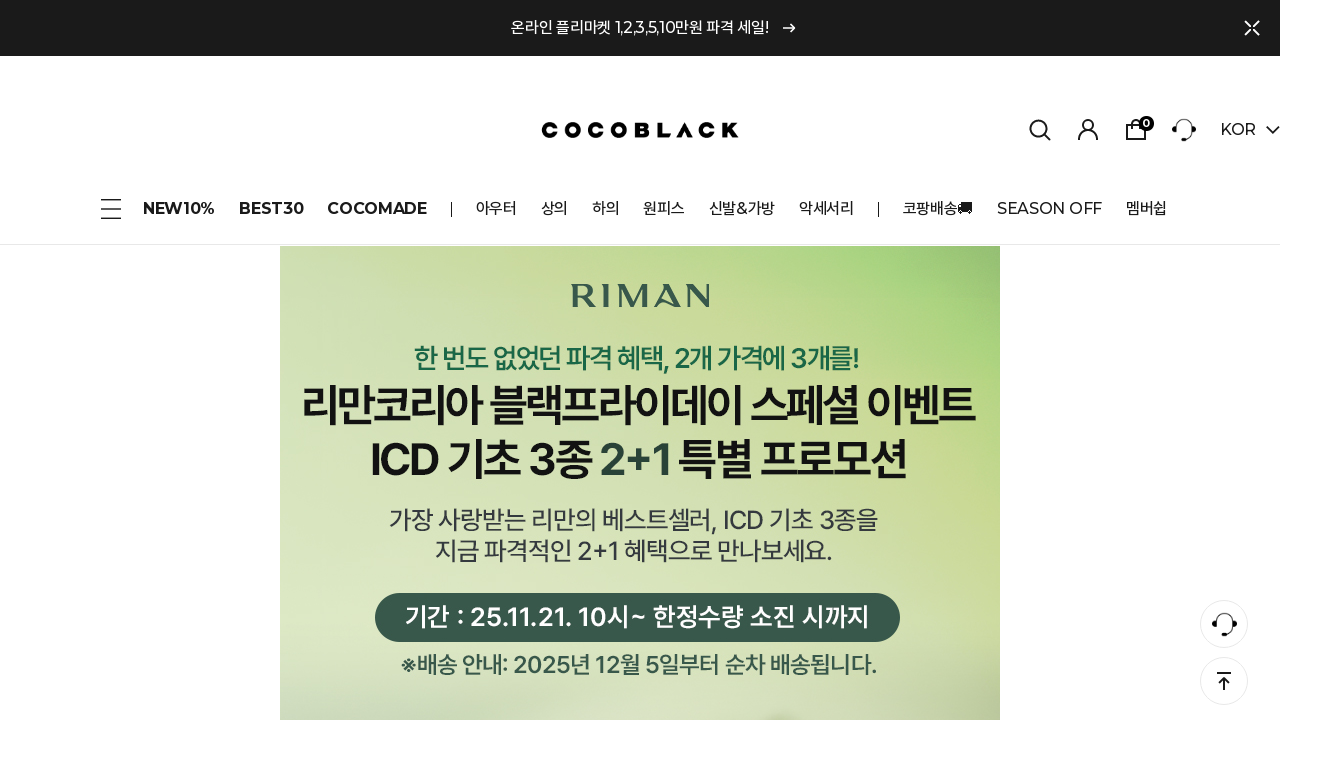

--- FILE ---
content_type: text/html
request_url: https://cocoblack.kr/shop/shopbrand.html?xcode=061&type=O
body_size: 20505
content:

<!DOCTYPE html PUBLIC "-//W3C//DTD HTML 4.01//EN" "http://www.w3.org/TR/html4/strict.dtd">
<html>
<head>
<meta http-equiv="CONTENT-TYPE" content="text/html;charset=EUC-KR">
<link rel="shortcut icon" href="/shopimages/young2686/favicon.ico" type="image/x-icon">
<link rel="apple-touch-icon-precomposed" href="/shopimages/young2686/mobile_web_icon.png" />
<meta name="referrer" content="no-referrer-when-downgrade" />
<meta property="og:type" content="website" />
<meta property="og:url" content="https://www.cocoblack.kr/shop/shopbrand.html?xcode=061&type=O" />
<title>코코뷰티 [인셀덤]</title>
<meta http-equiv="X-UA-Compatible" content="IE=edge" />
<meta property="og:image" content="https://cocoblack00.diskn.com/coco_design/logo/kakaolink_logo.png" />

<link type="text/css" rel="stylesheet" href="/shopimages/young2686/template/work/999/common.css?r=1666579331" /><link rel="preconnect" href="https://fonts.gstatic.com">
<link href="https://fonts.googleapis.com/css2?family=Montserrat:wght@300;400;500;600;700&display=swap" rel="stylesheet">
<link rel="stylesheet" type="text/css" href="https://cdn.jsdelivr.net/gh/orioncactus/pretendard/dist/web/static/pretendard.css" />

</head>
<script type="text/javascript" src="//wcs.naver.net/wcslog.js"></script>
<script type="text/javascript">
if (window.wcs) {
    if(!wcs_add) var wcs_add = {};
    wcs_add["wa"] = "s_1f0d931457a";
    wcs.inflow('cocoblack.kr');
    wcs_do();
}
</script>

<body>
<script type="text/javascript" src="/js/jquery-1.7.2.min.js"></script><script type="text/javascript" src="/js/lazyload.min.js"></script>
<script type="text/javascript">
function getCookiefss(name) {
    lims = document.cookie;
    var index = lims.indexOf(name + "=");
    if (index == -1) {
        return null;
    }
    index = lims.indexOf("=", index) + 1; // first character
    var endstr = lims.indexOf(';', index);
    if (endstr == -1) {
        endstr = lims.length; // last character
    }
    return unescape(lims.substring(index, endstr));
}
</script><script type="text/javascript">
var MOBILE_USE = '';
var DESIGN_VIEW = 'PC';
</script><script type="text/javascript" src="/js/flash.js"></script>
<script type="text/javascript" src="/js/neodesign/rightbanner.js"></script>
<script type="text/javascript" src="/js/bookmark.js"></script>
<style type="text/css">

.MS_search_word { }

</style>

<script type="text/javascript" src="/js/jquery.shopbrand.js"></script>

<script type="text/javascript">

var pre_ORBAS = 'A';
var pre_min_amount = '1';
var pre_product_uid = '';
var pre_product_name = '';
var pre_product_price = '';
var pre_option_type = '';
var pre_option_display_type = '';
var pre_optionJsonData = '';
var IS_LOGIN = 'false';
var is_bulk = 'N';
var bulk_arr_info = [];
var pre_min_add_amount = '1';
var pre_max_amount = '100000';

    var is_unify_opt = '1' ? true : false; 
    var pre_baskethidden = 'A';

var is_unify_opt = true;
var ORBAS = 'A';
var min_amount = '1';
var min_add_amount = '1';
var max_amount = '100000';
var product_uid = '';
var product_name = '';
var product_price = '';
var option_type = '';
var option_display_type = '';
var is_dummy = null;
var is_exist = null;
var optionJsonData = '';
var view_member_only_price = '';
var IS_LOGIN = 'false';
var shop_language = 'kor';
var is_bulk = 'N';
var bulk_arr_info = [];
var use_option_limit = '';
var design_view = 'PC';

</script>

<link type="text/css" rel="stylesheet" href="/shopimages/young2686/template/work/999/shopbrand.css?t=202309041502" />
<div id='blk_scroll_wings'><script type='text/javascript' src='/html/shopRbanner.html?param1=1' ></script></div>
<div id='cherrypicker_scroll'></div>
<div id="wrap">
	
<link type="text/css" rel="stylesheet" href="/shopimages/young2686/template/work/999/header.1.css?t=202601121059" />
<!-- 해당 스크립트 삭제에 유의 부탁드리며, 스냅 솔루션의 스크립트입니다. -->
<!-- start contact mail : support@snapvi.co.kr -->
<div id="spm_page_type" style="display:none" sync-env="normal" sf-solution="makeshop" sf-store="cocoblack" sf-device="pc" sf-join-url=""></div>
<script>
const spm_k_common_install = { // makeshop 기본 (유동적으로 변경가능)
    "pc" : {
        "sf-join-url" : "/shop/idinfo.html",
        "/shop/member.html" : "sq_login_page",
        "/shop/qmember.html" : "sq_login_page",
        "/shop/idinfo.html" : "sq_join_page",
        "/shop/confirm_login.html" : "sq_login_page"
    }
}
</script>
<script type="text/javascript" src="//cdn.snapfit.co.kr/js/spm_k_common.js" charset="utf-8"></script>
<!-- snap common end -->

<!-- snap common script contact mail : support@snapvi.co.kr -->
<span id = 'solutiontype' style='display:none;'>makeshop</span>
<span id='sfsnapfit_store_id' style='display:none'>cocoblack</span>
<div><input id="sf_draw_type" type="hidden" value="pc"><input id="sf_store_name" type = 'hidden' value = 'cocoblack'></div>

 
<!-- snap common end -->

<script type="text/javascript" src="/design/young2686/0784cosmoline/js/swiper.min.js"></script><!-- morenvy script -->
<link rel="stylesheet" href="/design/young2686/0784cosmoline/css/swiper.min.css"><!-- morenvy css -->

<!-- ONE Tag Manager -->
<script async src="https://cdn.megadata.co.kr/0/tcs.js?eid=qe1lvfm9fd5wqe1lvfm9fd&memberId="></script>


<!-- 상단 이벤트 배너  -->
<div class="m_onoffmulti_top" id="m_onoffmulti_top">
	<div class="top_event">
		<!-- 상단 이벤트 배너 링크수정 -->
		<a href="https://www.cocoblack.kr/shop/shopbrand.html?xcode=081">온라인 플리마켓 1,2,3,5,10만원 파격 세일!<span class="arrow_light"><img src="/design/young2686/0784cosmoline/svg/arrow_light.svg" alt="arrow-light"></span></a>
		<span class="closebtn"><img src="/design/young2686/0784cosmoline/svg/close.svg" alt="close"></span>
	</div>
</div><!-- //m_onoffmulti_top -->

<div id="header" class="cboth is-open">
	<div id="comment_top">
		<div class="mh_sec01">
			<!-- 상단 : 로고 -->
			<div class="top_logo"><a href="/"><img src="/design/young2686/0784cosmoline/top_logo.png"></a></div>
			
			<ul class="mh_util">
				<li class="top_search is-open"><a href="#none"><img src="/design/young2686/0784cosmoline/svg/search.svg" alt="search"></a></li>
				<li class="top_login">
					<a href="/shop/member.html?type=login"><img src="/design/young2686/0784cosmoline/svg/myshop.svg" alt="myshop"></a>
					<ul class="login_menu">
												<li><a href="/shop/member.html?type=login">로그인</a></li>
						<li><a href="/shop/member.html?type=login">마이페이지</a></li>
						<li><a href="/shop/confirm_login.html?type=myorder">주문조회</a></li>
						<li><a href="/shop/member.html?type=login">위시리스트</a></li>
						<li><a href="/shop/member.html?type=login">적립금</a></li>
											</ul>
				</li>
				<li class="top_cart"><a href="/shop/basket.html"><img src="/design/young2686/0784cosmoline/svg/cart_bold.svg" alt="cart"><span id="user_basket_quantity" class="user_basket_quantity"></span></a></li>
				<li class="top_center"><a href="/board/board.html?code=young2686"><img src="/design/young2686/0784cosmoline/headphone.png" alt="center"></a></li>
				<li class="top_lang">
					<span>kor</span>
					<div>
						<a href="http://www.cocoblack.kr/">KOR</a>
						<a href="http://en.cocoblack.kr/">ENG</a>
						<a href="http://cn.cocoblack.kr/">CN</a>
						<a href="http://jp.cocoblack.kr/">JP</a>
					</div>
				</li>
			</ul><!-- //mh_util -->
		</div><!-- //mh_sec01 -->

		<div class="mh_sec02">
			<div class="all_menu">
				<div class="all_menu_btn is-open">
					<a href="#none"><span></span></a>
				</div><!-- //all_menu_btn -->

				<div id="all_cate_menu" class="cboth">

					<!-- 상단 : 전체카테고리 -->
					<div class="cate_sec01">
						<div class="line">
							<a href="/shop/shopbrand.html?xcode=046" class="bold">신상 10%</a>
							<a href="/shop/shopbrand.html?xcode=031" class="bold">BEST 30</a>
					        <a href="https://www.cocoblack.kr/shop/shopbrand.html?xcode=081" class="bold color">SEASON OFF</a>
						</div>
						
						<div class="line">
							<a href="/shop/shopbrand.html?xcode=042&type=P" class="bold">ONLY COCOBLACK</a>
							<a href="/shop/page.html?id=2">브랜드소개</a>
							<a href="/shop/shopbrand.html?xcode=042&type=N&mcode=001">코코라벨</a>
							
							<a href="/shop/shopbrand.html?xcode=042&mcode=003&type=Y">LE,MINE 르,마인</a>
							<a href="/shop/shopbrand.html?xcode=042&type=N&mcode=004">DALUV 다러브</a>

							<span class="blank"></span>

							<a href="/shop/shopbrand.html?xcode=079&type=P" class="bold">당일배송, 코팡</a>
							
							<a href="/shop/shopbrand.html?xcode=061&type=O" class="bold">코코뷰티 [인셀덤]</a>
                            
                            
						</div>
						
						<div class="line">
							<a href="#none" class="bold nolink">의류</a>
							<a href="/shop/shopbrand.html?xcode=014&type=X">아우터</a>
							<a href="/shop/shopbrand.html?xcode=002&type=X">상의</a>
							<a href="/shop/shopbrand.html?xcode=004&type=X">하의</a>
							<a href="/shop/shopbrand.html?xcode=003&type=X">원피스</a>
							<a href="/shop/shopbrand.html?xcode=005&type=X">신발&amp;가방</a>
							<a href="/shop/shopbrand.html?xcode=006&type=X">악세사리</a>

							<span class="blank"></span>

							<a href="#none" class="bold nolink">기획전</a>
							<a href="/shop/shopbrand.html?xcode=104&type=P">매년 인기 좋은 #재입고</a>
							<a href="/shop/shopbrand.html?xcode=036&type=P">필수 기본티 모음전</a>
							<a href="/shop/shopbrand.html?xcode=074&type=P">꾸안꾸 세트템 모음전</a>	
							<a href="/shop/shopbrand.html?xcode=003&type=X">한벌로 완성 #원피스</a>
						</div>
						
						<div class="line">
							<a href="#none" class="bold nolink">고객센터</a>
							<a href="/board/board.html?code=young2686">상품문의</a>
										
							<a href="/board/board.html?code=young2686_board7">교환&amp;반품 문의</a>		
								
							<a href="/shop/shopbrand.html?xcode=008&type=O">개인결제창</a>		
							<a href="/shop/shopbrand.html?xcode=030&type=P">배송지연상품</a>		
							<a href="/board/board.html?code=young2686_board12">VIP전용게시판</a>
						</div>
						
						<div class="line">
							<a href="#none" class="bold nolink">마이페이지</a>
														<a href="/shop/member.html?type=login">로그인</a>
							<a href="/shop/idinfo.html">회원가입</a>
														<a href="/shop/basket.html">장바구니</a>
							<a href="/shop/mypage.html?mypage_type=myorder">주문 &amp; 배송조회</a>
							<a href="/shop/mypage.html?mypage_type=mycoupon">쿠폰 &amp; 적립금 &amp; 예치금</a>
							<a href="/shop/mypage.html?mypage_type=myarticle">내가 쓴 게시글</a>
							<a href="/shop/mypage.html?mypage_type=mywishlist">위시리스트</a>
							<a href="/shop/page.html?id=1">멤버쉽</a>
						</div>
						
						<div class="line">
							<a href="#none" class="bold nolink">이벤트</a>
							<a href="/board/board.html?code=young2686_image5">진행중인 이벤트</a>
							<a href="/board/board.html?code=young2686_image3">이벤트 당첨자 발표</a>
						</div>
					</div>
					
					<!-- 상단 : 고객센터 -->
					<div class="cate_sec02">
						<div class="left">
							<div>고객센터</div>
							<span class="tel">1544-2683</span>
							<div>상담시간 <span>MON - FRI 10:00 - 16:00 </span></div>
							<div>휴무<span>SAT/SUN/HOLIDAY OFF</span></div>
							<div>점심시간<span>12:00 - 13:00</span></div>
						</div>

						<div class="right">
							<a href="/board/board.html?code=young2686">고객센터 바로가기 <img src="/design/young2686/0784cosmoline/svg/right.svg" /></a>

							<ul>
								<li><a href="/board/board.html?code=young2686"><span><img src="/design/young2686/0784cosmoline/cate_qna.png" /></span> Q&amp;A</a></li>
								<li><a href="/board/board.html?code=young2686_board1"><span><img src="/design/young2686/0784cosmoline/cate_notice.png" /></span> 공지사항</a></li>
								<li><a href="/shop/confirm_login.html?type=myorder"><span><img src="/design/young2686/0784cosmoline/cate_order.png" /></span> 주문&amp;배송조회</a></li>
								<li><a href="/shop/confirm_login.html?type=myorder"><span><img src="/design/young2686/0784cosmoline/cate_mypage.png" /></span> 마이페이지</a></li>
								<li><a href="/board/board.html?code=young2686_board2"><span><img src="/design/young2686/0784cosmoline/cate_review.png" /></span> 고객리뷰</a></li>
							</ul>
						</div>
					</div>
				</div><!-- //all_cate_menu -->
			</div><!-- //all_menu -->


			<div class="mh_cate">
				<!-- 상단 : 카테고리 -->
				<ul>
					<li><a href="/shop/shopbrand.html?xcode=046" class="cate bold">NEW10%</a></li>
					<li><a href="/shop/shopbrand.html?xcode=031" class="cate bold">BEST30</a></li>
					<li><a href="/shop/shopbrand.html?xcode=042&type=P" class="cate bold">COCOMADE</a></li>

					<li class="bar"></li>

					<li>
						<a href="/shop/shopbrand.html?xcode=014&type=X" class="cate">아우터</a>
						<ul class="subMenu">
							<li><a href="/shop/shopbrand.html?xcode=014&type=M&mcode=001">자켓/코트</a></li>
							<li><a href="/shop/shopbrand.html?xcode=014&type=M&mcode=003">가디건</a></li>	
							<li><a href="/shop/shopbrand.html?xcode=014&type=M&mcode=004">조끼</a></li>
							<li><a href="/shop/shopbrand.html?xcode=014&type=M&mcode=002">패딩</a></li>
							<li><a href="/shop/shopbrand.html?xcode=014&type=M&mcode=005">점퍼</a></li>
						</ul>
					</li>
					<li>
						<a href="/shop/shopbrand.html?xcode=002&type=X" class="cate">상의</a>
						<ul class="subMenu">
							<li><a href="/shop/shopbrand.html?xcode=002&type=M&mcode=001">	티</a></li>
							<li><a href="/shop/shopbrand.html?xcode=002&type=M&mcode=002">니트</a></li>
							<li><a href="/shop/shopbrand.html?xcode=002&type=M&mcode=003">블라우스/셔츠</a></li>
							<li><a href="/shop/shopbrand.html?xcode=002&type=M&mcode=004">이너/탑</a></li>
						</ul>
					</li>
					<li>
						<a href="/shop/shopbrand.html?xcode=004&type=X" class="cate">하의</a>
						<ul class="subMenu">
							<li><a href="/shop/shopbrand.html?xcode=004&type=M&mcode=001">팬츠</a></li>	
							<li><a href="/shop/shopbrand.html?xcode=004&type=M&mcode=004">슬랙스</a></li>
							<li><a href="/shop/shopbrand.html?xcode=004&type=M&mcode=002">스커트</a></li>
							<li><a href="/shop/shopbrand.html?xcode=004&type=M&mcode=005">데님</a></li>
							<li><a href="/shop/shopbrand.html?xcode=004&type=M&mcode=003">레깅스</a></li>
							<li><a href="/shop/shopbrand.html?xcode=004&type=M&mcode=006">반바지</a></li>
						</ul>
					</li>
					<li>
						<a href="/shop/shopbrand.html?xcode=003&type=X" class="cate">원피스</a>
						<ul class="subMenu">
							<li><a href="/shop/shopbrand.html?xcode=003&type=M&mcode=001">원피스(단일)</a></li>
							<li><a href="/shop/shopbrand.html?xcode=003&type=M&mcode=003">세트</a></li>
						</ul>
					</li>
					<li>
						<a href="/shop/shopbrand.html?xcode=005&type=X" class="cate">신발&amp;가방</a>
						<ul class="subMenu">
							<li><a href="/shop/shopbrand.html?xcode=005&type=M&mcode=001">슈즈</a></li>
							<li><a href="/shop/shopbrand.html?xcode=005&type=M&mcode=005">플랫/로퍼</a></li>
							<li><a href="/shop/shopbrand.html?xcode=005&type=M&mcode=002">부츠</a></li>
							<li><a href="/shop/shopbrand.html?xcode=005&type=M&mcode=006">스니커즈</a></li>
							<li><a href="/shop/shopbrand.html?xcode=005&type=M&mcode=003">가방</a></li>
						</ul>
					</li>
					<li>
						<a href="/shop/shopbrand.html?xcode=006&type=X" class="cate">악세서리</a>
						<ul class="subMenu">
							<li><a href="/shop/shopbrand.html?xcode=006&type=M&mcode=004">스카프/머플러</a></li>
                           	<li><a href="/shop/shopbrand.html?xcode=006&type=M&mcode=001">양말/스타킹</a></li>
                            <li><a href="/shop/shopbrand.html?xcode=006&type=M&mcode=006">모자</a></li>
							<li><a href="/shop/shopbrand.html?xcode=006&type=M&mcode=003">목걸이/헤어ACC</a></li>
							<li><a href="/shop/shopbrand.html?xcode=006&type=M&mcode=005">수영복</a></li>                            					
							<li><a href="/shop/shopbrand.html?xcode=006&type=M&mcode=002">기타</a></li>
						</ul>
					</li>

					<li class="bar"></li>
					
					<li><a href="/shop/shopbrand.html?xcode=079&type=P" class="cate">코팡배송&#128666;</a></li>
					<li><a href="/shop/shopbrand.html?xcode=081" class="cate">SEASON OFF</a></li>
					<li><a href="/shop/page.html?id=1" class="cate">멤버쉽</a></li>
				</ul>
			</div>
		</div>

		<div id="search_box" class="search_box">
			<div class="box_inner">
				<!-- 상단 검색창 -->
				<div class="box_inner2">
					<div class="search_title">Search</div>
					<div class="search search_input">
					<form action="/shop/shopbrand.html" method="post" name="search">                        <!-- 상단 검색창 텍스트 -->
						<fieldset  title="제품명을 입력해주세요.">
                        
							<legend>상품 검색 폼</legend>
							<input name="search" onkeydown="CheckKey_search();" value=""  class="MS_search_word search_auto_completion" />							<a href="javascript:prev_search();search_submit();" class="btn_sch"><img src="/design/young2686/0784cosmoline/svg/search.svg"></a>
						</fieldset>
					</form>					</div>
					<div class="search_pop cboth">
						<div class="title">추천 검색어</div>
						<div class="pop_title">
                        
							<!-- 추천 검색어 수정 -->
							<a href="/shop/shopbrand.html?xcode=036&type=P">#매일입는기본티</a>
							<a href="/shop/shopbrand.html?xcode=042&mcode=006&type=Y">#트렌디하고 편안한 코코핏팬츠</a>
							<a href="/shop/shopbrand.html?xcode=076&type=P">#편한 니트</a>
							<a href="/shop/shopbrand.html?xcode=064&type=P">#데님팬츠</a>
							<a href="/shop/shopbrand.html?xcode=042&mcode=003&type=Y">#르마인</a>
							<a href="/shop/shopbrand.html?xcode=042&type=Y">#자체제작</a>
							
						</div>
					</div><!-- //search_pop -->
				</div><!-- //box_inner2 -->			
			</div><!-- //box_inner -->
			<div class="search_close"><img src="/design/young2686/0784cosmoline/search_close.png"></div>
		</div><!-- //search_box -->	
	</div><!-- //comment_top -->
</div><!-- //header -->
<span class="mh_empty"></span>
<div class="search_bg"></div>

<script type="text/javascript" src="/shopimages/young2686/template/work/999/header.1.js?t=202601121059"></script>
                        
			
<link type="text/css" rel="stylesheet" href="/template_common/shop/basic_simple/menu.1.css?t=201711221039" />
 			<div id="content" class="width1219">
				<div id="productClass">
					<div class="page-body">
						<div class="cate-wrap">
                            <div class="cate_ban"> <a href="https://kr.riman.com/product/detail/779270898598283721"><img src="https://cocoblack00.diskn.com/coco_beauty/incellderm/main.jpg" />
</a><a href="https://www.instagram.com/coco_beauty2686/"><img src="https://cocoblack00.diskn.com/coco_beauty/incellderm/incellderm_main_02.jpg" /></a> </div>
							<div class="bcate">코코뷰티 [인셀덤]</div>
																						 
						</div><!-- .cate-wrap -->
						
						
						
						<div class="item-wrap width1219">
							<div class="item-info item-sort">
								<dl class="item-order sort">
									<dt class="blind">검색결과 정렬</dt>
									<dd>
										<span class="prdCount">총 <strong>16</strong>개의 상품이 있습니다.</span>
										<ul id="type">
											<li>											<a href="javascript:sendsort('order');"><span>신상품</span></a>
											</li>

											<li>											<a href="javascript:sendsort('brandname')"><span>상품명</span></a>
											</li>

											<li class="nobg">											<a href="javascript:sendsort('price')"><span>낮은가격</span></a>
											</li>

											<li>											<a href="javascript:sendsort('price2')"><span>높은가격</span></a>
											</li>

											<li>											<a href="javascript:sendsort('product')"><span>제조사</span></a>
											</li>

											<li>											<a href="javascript:sendsort('sellcnt')"><span>판매량</span></a>
											</li>
										</ul>
									</dd>
								 </dl><!-- .total-sort -->
							</div>
							
														<div class="item-cont grid4">
																	<dl class="item-list">
										<dt class="thumb">
											<a href="/shop/shopdetail.html?branduid=178474&xcode=061&mcode=000&scode=&type=O&sort=manual&cur_code=061&search=&GfDT=Zmd3UQ%3D%3D">
												<img class="MS_prod_img_s" src="/shopimages/young2686/templateproductimg.gif?=1708066464" onload=lzld(this) onerror=lzld(this) data-frz-src="//cdn1-aka.makeshop.co.kr/shopimages/young2686/0610000000113.gif?1662441854" />
											</a>
											<ul class="prd_icon info_icon">
																								<li class="icon_option"></li>
												<li class="my-wish-list" data-uid="178474" data-enabled="<img src='/design/young2686/0784cosmoline/wish_on_thumb.png'>" data-unenabled="<img src='/design/young2686/0784cosmoline/wish_thumb.png'>" style="cursor:pointer"><img src='/design/young2686/0784cosmoline/wish_thumb.png'></li>
																							</ul>
										</dt>
										<dd class="prd-info">
											<ul>   
												<li class="prd-name"><a href="/shop/shopdetail.html?branduid=178474&xcode=061&mcode=000&scode=&type=O&sort=manual&cur_code=061&search=&GfDT=Zmd3UQ%3D%3D">코코뷰티 [인셀덤]</a></li>
												<li class="prd-summary"><a href="/shop/shopdetail.html?branduid=178474&xcode=061&mcode=000&scode=&type=O&sort=manual&cur_code=061&search=&GfDT=Zmd3UQ%3D%3D"></a></li>
												<li class="prd-price">
													<div class="salebox">
														<div id='sale_bg'>
																																																												</div>
													</div>
																																							<span class="price">39,000원</span>
																																																			</li>
																								<li class="prd-ico"><span class='MK-product-icons'></span>																								</li>
																								<li class="prd-preview" style="display: none;">
													<a href="javascript:viewdetail('061000000011', '1', '');"><img src="/images/common/view_shopdetail2.gif" alt="미리보기" /></a>
												</li>
																																			</ul>
										</dd>
									</dl>
																										<dl class="item-list">
										<dt class="thumb">
											<a href="/shop/shopdetail.html?branduid=182661&xcode=061&mcode=000&scode=&type=O&sort=manual&cur_code=061&search=&GfDT=aG53UA%3D%3D">
												<img class="MS_prod_img_s" src="/shopimages/young2686/templateproductimg.gif?=1708066464" onload=lzld(this) onerror=lzld(this) data-frz-src="//cdn1-aka.makeshop.co.kr/shopimages/young2686/0610000000243.jpg?1753679421" />
											</a>
											<ul class="prd_icon info_icon">
																								<li class="icon_option"></li>
												<li class="my-wish-list" data-uid="182661" data-enabled="<img src='/design/young2686/0784cosmoline/wish_on_thumb.png'>" data-unenabled="<img src='/design/young2686/0784cosmoline/wish_thumb.png'>" style="cursor:pointer"><img src='/design/young2686/0784cosmoline/wish_thumb.png'></li>
																							</ul>
										</dt>
										<dd class="prd-info">
											<ul>   
												<li class="prd-name"><a href="/shop/shopdetail.html?branduid=182661&xcode=061&mcode=000&scode=&type=O&sort=manual&cur_code=061&search=&GfDT=aG53UA%3D%3D">더마톨로지 퍼스트 패키지</a></li>
												<li class="prd-summary"><a href="/shop/shopdetail.html?branduid=182661&xcode=061&mcode=000&scode=&type=O&sort=manual&cur_code=061&search=&GfDT=aG53UA%3D%3D">[부스터] 피부에 섬세하게 수분을 레이어링하여 촉촉하고 건강한 피부를 완성시켜주는 모이스춰라이징 부스터 [세럼] 차오르는 광채 효과를 선사하는 수분광채 세럼</a></li>
												<li class="prd-price">
													<div class="salebox">
														<div id='sale_bg'>
																																																												</div>
													</div>
																																							<span class="price">119,000원</span>
																																																			</li>
																								<li class="prd-ico"><span class='MK-product-icons'></span>																								</li>
																								<li class="prd-preview" style="display: none;">
													<a href="javascript:viewdetail('061000000024', '1', '');"><img src="/images/common/view_shopdetail2.gif" alt="미리보기" /></a>
												</li>
																																			</ul>
										</dd>
									</dl>
																										<dl class="item-list">
										<dt class="thumb">
											<a href="/shop/shopdetail.html?branduid=182663&xcode=061&mcode=000&scode=&type=O&sort=manual&cur_code=061&search=&GfDT=bm53Uw%3D%3D">
												<img class="MS_prod_img_s" src="/shopimages/young2686/templateproductimg.gif?=1708066464" onload=lzld(this) onerror=lzld(this) data-frz-src="//cdn1-aka.makeshop.co.kr/shopimages/young2686/0610000000263.jpg?1753679559" />
											</a>
											<ul class="prd_icon info_icon">
																								<li class="icon_option"></li>
												<li class="my-wish-list" data-uid="182663" data-enabled="<img src='/design/young2686/0784cosmoline/wish_on_thumb.png'>" data-unenabled="<img src='/design/young2686/0784cosmoline/wish_thumb.png'>" style="cursor:pointer"><img src='/design/young2686/0784cosmoline/wish_thumb.png'></li>
																							</ul>
										</dt>
										<dd class="prd-info">
											<ul>   
												<li class="prd-name"><a href="/shop/shopdetail.html?branduid=182663&xcode=061&mcode=000&scode=&type=O&sort=manual&cur_code=061&search=&GfDT=bm53Uw%3D%3D">더마톨로지 크림</a></li>
												<li class="prd-summary"><a href="/shop/shopdetail.html?branduid=182663&xcode=061&mcode=000&scode=&type=O&sort=manual&cur_code=061&search=&GfDT=bm53Uw%3D%3D">빈틈 없이 탄력 넘치는 피부로 케어해주는 밀도 리프팅 크림</a></li>
												<li class="prd-price">
													<div class="salebox">
														<div id='sale_bg'>
																																																												</div>
													</div>
																																							<span class="price">79,000원</span>
																																																			</li>
																								<li class="prd-ico"><span class='MK-product-icons'></span>																								</li>
																								<li class="prd-preview" style="display: none;">
													<a href="javascript:viewdetail('061000000026', '1', '');"><img src="/images/common/view_shopdetail2.gif" alt="미리보기" /></a>
												</li>
																																			</ul>
										</dd>
									</dl>
																										<dl class="item-list">
										<dt class="thumb">
											<a href="/shop/shopdetail.html?branduid=182656&xcode=061&mcode=000&scode=&type=O&sort=manual&cur_code=061&search=&GfDT=a2d3Ug%3D%3D">
												<img class="MS_prod_img_s" src="/shopimages/young2686/templateproductimg.gif?=1708066464" onload=lzld(this) onerror=lzld(this) data-frz-src="//cdn1-aka.makeshop.co.kr/shopimages/young2686/0610000000193.jpg?1753678953" />
											</a>
											<ul class="prd_icon info_icon">
																								<li class="icon_option"></li>
												<li class="my-wish-list" data-uid="182656" data-enabled="<img src='/design/young2686/0784cosmoline/wish_on_thumb.png'>" data-unenabled="<img src='/design/young2686/0784cosmoline/wish_thumb.png'>" style="cursor:pointer"><img src='/design/young2686/0784cosmoline/wish_thumb.png'></li>
																							</ul>
										</dt>
										<dd class="prd-info">
											<ul>   
												<li class="prd-name"><a href="/shop/shopdetail.html?branduid=182656&xcode=061&mcode=000&scode=&type=O&sort=manual&cur_code=061&search=&GfDT=a2d3Ug%3D%3D">카밍 밸런스 젤</a></li>
												<li class="prd-summary"><a href="/shop/shopdetail.html?branduid=182656&xcode=061&mcode=000&scode=&type=O&sort=manual&cur_code=061&search=&GfDT=a2d3Ug%3D%3D">건조한 피부에 활력을 부여하고 피부 밸런스를 케어하는 카밍 젤<br />
<br />
</a></li>
												<li class="prd-price">
													<div class="salebox">
														<div id='sale_bg'>
																																																												</div>
													</div>
																																							<span class="price">44,000원</span>
																																																			</li>
																								<li class="prd-ico"><span class='MK-product-icons'></span>																								</li>
																								<li class="prd-preview" style="display: none;">
													<a href="javascript:viewdetail('061000000019', '1', '');"><img src="/images/common/view_shopdetail2.gif" alt="미리보기" /></a>
												</li>
																																			</ul>
										</dd>
									</dl>
																		
								</div><div class="item-cont grid4">
																										<dl class="item-list">
										<dt class="thumb">
											<a href="/shop/shopdetail.html?branduid=182657&xcode=061&mcode=000&scode=&type=O&sort=manual&cur_code=061&search=&GfDT=bmV5">
												<img class="MS_prod_img_s" src="/shopimages/young2686/templateproductimg.gif?=1708066464" onload=lzld(this) onerror=lzld(this) data-frz-src="//cdn1-aka.makeshop.co.kr/shopimages/young2686/0610000000203.jpg?1753679094" />
											</a>
											<ul class="prd_icon info_icon">
																								<li class="icon_option"></li>
												<li class="my-wish-list" data-uid="182657" data-enabled="<img src='/design/young2686/0784cosmoline/wish_on_thumb.png'>" data-unenabled="<img src='/design/young2686/0784cosmoline/wish_thumb.png'>" style="cursor:pointer"><img src='/design/young2686/0784cosmoline/wish_thumb.png'></li>
																							</ul>
										</dt>
										<dd class="prd-info">
											<ul>   
												<li class="prd-name"><a href="/shop/shopdetail.html?branduid=182657&xcode=061&mcode=000&scode=&type=O&sort=manual&cur_code=061&search=&GfDT=bmV5">클렌징 파우더 워시</a></li>
												<li class="prd-summary"><a href="/shop/shopdetail.html?branduid=182657&xcode=061&mcode=000&scode=&type=O&sort=manual&cur_code=061&search=&GfDT=bmV5">파파인 효소가 피부 각질과 노폐물을 세정하여 피부를 깨끗하게 가꾸어주는 약산성 클렌저<br />
<br />
</a></li>
												<li class="prd-price">
													<div class="salebox">
														<div id='sale_bg'>
																																																												</div>
													</div>
																																							<span class="price">39,000원</span>
																																																			</li>
																								<li class="prd-ico"><span class='MK-product-icons'></span>																								</li>
																								<li class="prd-preview" style="display: none;">
													<a href="javascript:viewdetail('061000000020', '1', '');"><img src="/images/common/view_shopdetail2.gif" alt="미리보기" /></a>
												</li>
																																			</ul>
										</dd>
									</dl>
																										<dl class="item-list">
										<dt class="thumb">
											<a href="/shop/shopdetail.html?branduid=182662&xcode=061&mcode=000&scode=&type=O&sort=manual&cur_code=061&search=&GfDT=ZmZ3VA%3D%3D">
												<img class="MS_prod_img_s" src="/shopimages/young2686/templateproductimg.gif?=1708066464" onload=lzld(this) onerror=lzld(this) data-frz-src="//cdn1-aka.makeshop.co.kr/shopimages/young2686/0610000000253.jpg?1753679491" />
											</a>
											<ul class="prd_icon info_icon">
																								<li class="icon_option"></li>
												<li class="my-wish-list" data-uid="182662" data-enabled="<img src='/design/young2686/0784cosmoline/wish_on_thumb.png'>" data-unenabled="<img src='/design/young2686/0784cosmoline/wish_thumb.png'>" style="cursor:pointer"><img src='/design/young2686/0784cosmoline/wish_thumb.png'></li>
																							</ul>
										</dt>
										<dd class="prd-info">
											<ul>   
												<li class="prd-name"><a href="/shop/shopdetail.html?branduid=182662&xcode=061&mcode=000&scode=&type=O&sort=manual&cur_code=061&search=&GfDT=ZmZ3VA%3D%3D">모이스쳐 클렌징 오일</a></li>
												<li class="prd-summary"><a href="/shop/shopdetail.html?branduid=182662&xcode=061&mcode=000&scode=&type=O&sort=manual&cur_code=061&search=&GfDT=ZmZ3VA%3D%3D">자연 유래 성분 76% 함유된 오일이 딥 클렌징과 촉촉한 마무리감을 선사하는 저자극 클렌징 오일</a></li>
												<li class="prd-price">
													<div class="salebox">
														<div id='sale_bg'>
																																																												</div>
													</div>
																																							<span class="price">39,000원</span>
																																																			</li>
																								<li class="prd-ico"><span class='MK-product-icons'></span>																								</li>
																								<li class="prd-preview" style="display: none;">
													<a href="javascript:viewdetail('061000000025', '1', '');"><img src="/images/common/view_shopdetail2.gif" alt="미리보기" /></a>
												</li>
																																			</ul>
										</dd>
									</dl>
																										<dl class="item-list">
										<dt class="thumb">
											<a href="/shop/shopdetail.html?branduid=182659&xcode=061&mcode=000&scode=&type=O&sort=manual&cur_code=061&search=&GfDT=bmx4W1o%3D">
												<img class="MS_prod_img_s" src="/shopimages/young2686/templateproductimg.gif?=1708066464" onload=lzld(this) onerror=lzld(this) data-frz-src="//cdn1-aka.makeshop.co.kr/shopimages/young2686/0610000000223.jpg?1753679291" />
											</a>
											<ul class="prd_icon info_icon">
																								<li class="icon_option"></li>
												<li class="my-wish-list" data-uid="182659" data-enabled="<img src='/design/young2686/0784cosmoline/wish_on_thumb.png'>" data-unenabled="<img src='/design/young2686/0784cosmoline/wish_thumb.png'>" style="cursor:pointer"><img src='/design/young2686/0784cosmoline/wish_thumb.png'></li>
																							</ul>
										</dt>
										<dd class="prd-info">
											<ul>   
												<li class="prd-name"><a href="/shop/shopdetail.html?branduid=182659&xcode=061&mcode=000&scode=&type=O&sort=manual&cur_code=061&search=&GfDT=bmx4W1o%3D">모이스쳐 레이어 선 프로텍터</a></li>
												<li class="prd-summary"><a href="/shop/shopdetail.html?branduid=182659&xcode=061&mcode=000&scode=&type=O&sort=manual&cur_code=061&search=&GfDT=bmx4W1o%3D">강한 자외선으로부터 피부를 보호하고 수분크림을 바른 듯 피부를 촉촉하게 케어해주는 선 프로텍터</a></li>
												<li class="prd-price">
													<div class="salebox">
														<div id='sale_bg'>
																																																												</div>
													</div>
																																							<span class="price">33,000원</span>
																																																			</li>
																								<li class="prd-ico"><span class='MK-product-icons'></span>																								</li>
																								<li class="prd-preview" style="display: none;">
													<a href="javascript:viewdetail('061000000022', '1', '');"><img src="/images/common/view_shopdetail2.gif" alt="미리보기" /></a>
												</li>
																																			</ul>
										</dd>
									</dl>
																										<dl class="item-list">
										<dt class="thumb">
											<a href="/shop/shopdetail.html?branduid=182660&xcode=061&mcode=000&scode=&type=O&sort=manual&cur_code=061&search=&GfDT=bGl3Vg%3D%3D">
												<img class="MS_prod_img_s" src="/shopimages/young2686/templateproductimg.gif?=1708066464" onload=lzld(this) onerror=lzld(this) data-frz-src="//cdn1-aka.makeshop.co.kr/shopimages/young2686/0610000000233.jpg?1753679348" />
											</a>
											<ul class="prd_icon info_icon">
																								<li class="icon_option"></li>
												<li class="my-wish-list" data-uid="182660" data-enabled="<img src='/design/young2686/0784cosmoline/wish_on_thumb.png'>" data-unenabled="<img src='/design/young2686/0784cosmoline/wish_thumb.png'>" style="cursor:pointer"><img src='/design/young2686/0784cosmoline/wish_thumb.png'></li>
																							</ul>
										</dt>
										<dd class="prd-info">
											<ul>   
												<li class="prd-name"><a href="/shop/shopdetail.html?branduid=182660&xcode=061&mcode=000&scode=&type=O&sort=manual&cur_code=061&search=&GfDT=bGl3Vg%3D%3D">투페이스 오일 미스트</a></li>
												<li class="prd-summary"><a href="/shop/shopdetail.html?branduid=182660&xcode=061&mcode=000&scode=&type=O&sort=manual&cur_code=061&search=&GfDT=bGl3Vg%3D%3D">비타민 오일층과 수분 영양층이 황금 비율로 배합된 듀얼 레이어 비타민 오일 미스트</a></li>
												<li class="prd-price">
													<div class="salebox">
														<div id='sale_bg'>
																																																												</div>
													</div>
																																							<span class="price">46,000원</span>
																																																			</li>
																								<li class="prd-ico"><span class='MK-product-icons'></span>																								</li>
																								<li class="prd-preview" style="display: none;">
													<a href="javascript:viewdetail('061000000023', '1', '');"><img src="/images/common/view_shopdetail2.gif" alt="미리보기" /></a>
												</li>
																																			</ul>
										</dd>
									</dl>
																		
								</div><div class="item-cont grid4">
																										<dl class="item-list">
										<dt class="thumb">
											<a href="/shop/shopdetail.html?branduid=182658&xcode=061&mcode=000&scode=&type=O&sort=manual&cur_code=061&search=&GfDT=bml7W1Q%3D">
												<img class="MS_prod_img_s" src="/shopimages/young2686/templateproductimg.gif?=1708066464" onload=lzld(this) onerror=lzld(this) data-frz-src="//cdn1-aka.makeshop.co.kr/shopimages/young2686/0610000000213.jpg?1753679173" />
											</a>
											<ul class="prd_icon info_icon">
																								<li class="icon_option"></li>
												<li class="my-wish-list" data-uid="182658" data-enabled="<img src='/design/young2686/0784cosmoline/wish_on_thumb.png'>" data-unenabled="<img src='/design/young2686/0784cosmoline/wish_thumb.png'>" style="cursor:pointer"><img src='/design/young2686/0784cosmoline/wish_thumb.png'></li>
																							</ul>
										</dt>
										<dd class="prd-info">
											<ul>   
												<li class="prd-name"><a href="/shop/shopdetail.html?branduid=182658&xcode=061&mcode=000&scode=&type=O&sort=manual&cur_code=061&search=&GfDT=bml7W1Q%3D">쉬어 글로우 비비</a></li>
												<li class="prd-summary"><a href="/shop/shopdetail.html?branduid=182658&xcode=061&mcode=000&scode=&type=O&sort=manual&cur_code=061&search=&GfDT=bml7W1Q%3D">피부에 부드럽고 매끄럽게 밀착 후 피부 결점을 커버하여 타고난 듯 아름다운 피부로 완성시켜주는 비비크림</a></li>
												<li class="prd-price">
													<div class="salebox">
														<div id='sale_bg'>
																																																												</div>
													</div>
																																							<span class="price">33,000원</span>
																																																			</li>
																								<li class="prd-ico"><span class='MK-product-icons'></span>																								</li>
																								<li class="prd-preview" style="display: none;">
													<a href="javascript:viewdetail('061000000021', '1', '');"><img src="/images/common/view_shopdetail2.gif" alt="미리보기" /></a>
												</li>
																																			</ul>
										</dd>
									</dl>
																										<dl class="item-list">
										<dt class="thumb">
											<a href="/shop/shopdetail.html?branduid=182668&xcode=061&mcode=000&scode=&type=O&sort=manual&cur_code=061&search=&GfDT=bWt3WA%3D%3D">
												<img class="MS_prod_img_s" src="/shopimages/young2686/templateproductimg.gif?=1708066464" onload=lzld(this) onerror=lzld(this) data-frz-src="//cdn1-aka.makeshop.co.kr/shopimages/young2686/0610000000313.jpg?1753679904" />
											</a>
											<ul class="prd_icon info_icon">
																								<li class="icon_option"><img src='/shopimages/young2686/bt_opt_preview.gif?1661825992' onclick="javascript:mk_prd_option_preview('182668',event,'PC');" ></li>
												<li class="my-wish-list" data-uid="182668" data-enabled="<img src='/design/young2686/0784cosmoline/wish_on_thumb.png'>" data-unenabled="<img src='/design/young2686/0784cosmoline/wish_thumb.png'>" style="cursor:pointer"><img src='/design/young2686/0784cosmoline/wish_thumb.png'></li>
																							</ul>
										</dt>
										<dd class="prd-info">
											<ul>   
												<li class="prd-name"><a href="/shop/shopdetail.html?branduid=182668&xcode=061&mcode=000&scode=&type=O&sort=manual&cur_code=061&search=&GfDT=bWt3WA%3D%3D">루미너스 모이스트 쿠션 SPF50+ PA++++</a></li>
												<li class="prd-summary"><a href="/shop/shopdetail.html?branduid=182668&xcode=061&mcode=000&scode=&type=O&sort=manual&cur_code=061&search=&GfDT=bWt3WA%3D%3D">어느 각도에서나 내 피부처럼 자연스럽고 생기있는 맑은 윤광을 연출해주는 글로우 쿠션</a></li>
												<li class="prd-price">
													<div class="salebox">
														<div id='sale_bg'>
																																																												</div>
													</div>
																																							<span class="price">68,000원</span>
																																																			</li>
																								<li class="prd-ico"><span class='MK-product-icons'></span>																								</li>
																								<li class="prd-preview" style="display: none;">
													<a href="javascript:viewdetail('061000000031', '1', '');"><img src="/images/common/view_shopdetail2.gif" alt="미리보기" /></a>
												</li>
																																			</ul>
										</dd>
									</dl>
																										<dl class="item-list">
										<dt class="thumb">
											<a href="/shop/shopdetail.html?branduid=182667&xcode=061&mcode=000&scode=&type=O&sort=manual&cur_code=061&search=&GfDT=Zm93UFw%3D">
												<img class="MS_prod_img_s" src="/shopimages/young2686/templateproductimg.gif?=1708066464" onload=lzld(this) onerror=lzld(this) data-frz-src="//cdn1-aka.makeshop.co.kr/shopimages/young2686/0610000000303.jpg?1753679817" />
											</a>
											<ul class="prd_icon info_icon">
																								<li class="icon_option"></li>
												<li class="my-wish-list" data-uid="182667" data-enabled="<img src='/design/young2686/0784cosmoline/wish_on_thumb.png'>" data-unenabled="<img src='/design/young2686/0784cosmoline/wish_thumb.png'>" style="cursor:pointer"><img src='/design/young2686/0784cosmoline/wish_thumb.png'></li>
																							</ul>
										</dt>
										<dd class="prd-info">
											<ul>   
												<li class="prd-name"><a href="/shop/shopdetail.html?branduid=182667&xcode=061&mcode=000&scode=&type=O&sort=manual&cur_code=061&search=&GfDT=Zm93UFw%3D">멀티 스틱 밤</a></li>
												<li class="prd-summary"><a href="/shop/shopdetail.html?branduid=182667&xcode=061&mcode=000&scode=&type=O&sort=manual&cur_code=061&search=&GfDT=Zm93UFw%3D">피부를 촉촉하고 생기있게 가꾸어 주는 영양 광채 멀티 스틱 밤</a></li>
												<li class="prd-price">
													<div class="salebox">
														<div id='sale_bg'>
																																																												</div>
													</div>
																																							<span class="price">29,000원</span>
																																																			</li>
																								<li class="prd-ico"><span class='MK-product-icons'></span>																								</li>
																								<li class="prd-preview" style="display: none;">
													<a href="javascript:viewdetail('061000000030', '1', '');"><img src="/images/common/view_shopdetail2.gif" alt="미리보기" /></a>
												</li>
																																			</ul>
										</dd>
									</dl>
																										<dl class="item-list">
										<dt class="thumb">
											<a href="/shop/shopdetail.html?branduid=182664&xcode=061&mcode=000&scode=&type=O&sort=manual&cur_code=061&search=&GfDT=aWV8UA%3D%3D">
												<img class="MS_prod_img_s" src="/shopimages/young2686/templateproductimg.gif?=1708066464" onload=lzld(this) onerror=lzld(this) data-frz-src="//cdn1-aka.makeshop.co.kr/shopimages/young2686/0610000000273.jpg?1753679630" />
											</a>
											<ul class="prd_icon info_icon">
																								<li class="icon_option"></li>
												<li class="my-wish-list" data-uid="182664" data-enabled="<img src='/design/young2686/0784cosmoline/wish_on_thumb.png'>" data-unenabled="<img src='/design/young2686/0784cosmoline/wish_thumb.png'>" style="cursor:pointer"><img src='/design/young2686/0784cosmoline/wish_thumb.png'></li>
																							</ul>
										</dt>
										<dd class="prd-info">
											<ul>   
												<li class="prd-name"><a href="/shop/shopdetail.html?branduid=182664&xcode=061&mcode=000&scode=&type=O&sort=manual&cur_code=061&search=&GfDT=aWV8UA%3D%3D">셋&스테이 메이크업 스프레이</a></li>
												<li class="prd-summary"><a href="/shop/shopdetail.html?branduid=182664&xcode=061&mcode=000&scode=&type=O&sort=manual&cur_code=061&search=&GfDT=aWV8UA%3D%3D">메이크업의 지속력을 높여주고, 지친 피부에 생기를 부여해주는 촉촉 밀착 메이크업 픽서</a></li>
												<li class="prd-price">
													<div class="salebox">
														<div id='sale_bg'>
																																																												</div>
													</div>
																																							<span class="price">36,000원</span>
																																																			</li>
																								<li class="prd-ico"><span class='MK-product-icons'></span>																								</li>
																								<li class="prd-preview" style="display: none;">
													<a href="javascript:viewdetail('061000000027', '1', '');"><img src="/images/common/view_shopdetail2.gif" alt="미리보기" /></a>
												</li>
																																			</ul>
										</dd>
									</dl>
																		
								</div><div class="item-cont grid4">
																										<dl class="item-list">
										<dt class="thumb">
											<a href="/shop/shopdetail.html?branduid=180938&xcode=061&mcode=000&scode=&type=O&sort=manual&cur_code=061&search=&GfDT=Z213UF4%3D">
												<img class="MS_prod_img_s" src="/shopimages/young2686/templateproductimg.gif?=1708066464" onload=lzld(this) onerror=lzld(this) data-frz-src="//cdn1-aka.makeshop.co.kr/shopimages/young2686/0610000000173.jpg?1762757861" />
											</a>
											<ul class="prd_icon info_icon">
																								<li class="icon_option"></li>
												<li class="my-wish-list" data-uid="180938" data-enabled="<img src='/design/young2686/0784cosmoline/wish_on_thumb.png'>" data-unenabled="<img src='/design/young2686/0784cosmoline/wish_thumb.png'>" style="cursor:pointer"><img src='/design/young2686/0784cosmoline/wish_thumb.png'></li>
																							</ul>
										</dt>
										<dd class="prd-info">
											<ul>   
												<li class="prd-name"><a href="/shop/shopdetail.html?branduid=180938&xcode=061&mcode=000&scode=&type=O&sort=manual&cur_code=061&search=&GfDT=Z213UF4%3D">콜라겐 100 멜팅 마스크</a></li>
												<li class="prd-summary"><a href="/shop/shopdetail.html?branduid=180938&xcode=061&mcode=000&scode=&type=O&sort=manual&cur_code=061&search=&GfDT=Z213UF4%3D">탄력이 필요한 부위에 순수 콜라겐 100을 오롯이 전달하여 영양감있는 피부로 가꾸는데 도움을 주는 멜팅 마스크 (6매입)</a></li>
												<li class="prd-price">
													<div class="salebox">
														<div id='sale_bg'>
																																																												</div>
													</div>
																																							<span class="price">77,000원</span>
																																																			</li>
																								<li class="prd-ico"><span class='MK-product-icons'></span>																								</li>
																								<li class="prd-preview" style="display: none;">
													<a href="javascript:viewdetail('061000000017', '1', '');"><img src="/images/common/view_shopdetail2.gif" alt="미리보기" /></a>
												</li>
																																			</ul>
										</dd>
									</dl>
																										<dl class="item-list">
										<dt class="thumb">
											<a href="/shop/shopdetail.html?branduid=182666&xcode=061&mcode=000&scode=&type=O&sort=manual&cur_code=061&search=&GfDT=bml1W11H">
												<img class="MS_prod_img_s" src="/shopimages/young2686/templateproductimg.gif?=1708066464" onload=lzld(this) onerror=lzld(this) data-frz-src="//cdn1-aka.makeshop.co.kr/shopimages/young2686/0610000000293.jpg?1753679755" />
											</a>
											<ul class="prd_icon info_icon">
																								<li class="icon_option"></li>
												<li class="my-wish-list" data-uid="182666" data-enabled="<img src='/design/young2686/0784cosmoline/wish_on_thumb.png'>" data-unenabled="<img src='/design/young2686/0784cosmoline/wish_thumb.png'>" style="cursor:pointer"><img src='/design/young2686/0784cosmoline/wish_thumb.png'></li>
																							</ul>
										</dt>
										<dd class="prd-info">
											<ul>   
												<li class="prd-name"><a href="/shop/shopdetail.html?branduid=182666&xcode=061&mcode=000&scode=&type=O&sort=manual&cur_code=061&search=&GfDT=bml1W11H">라이프닝 딥톡 플러스</a></li>
												<li class="prd-summary"><a href="/shop/shopdetail.html?branduid=182666&xcode=061&mcode=000&scode=&type=O&sort=manual&cur_code=061&search=&GfDT=bml1W11H">가벼운 하루를 위한 비움 케어</a></li>
												<li class="prd-price">
													<div class="salebox">
														<div id='sale_bg'>
																																																												</div>
													</div>
																																							<span class="price">150,000원</span>
																																																			</li>
																								<li class="prd-ico"><span class='MK-product-icons'></span>																								</li>
																								<li class="prd-preview" style="display: none;">
													<a href="javascript:viewdetail('061000000029', '1', '');"><img src="/images/common/view_shopdetail2.gif" alt="미리보기" /></a>
												</li>
																																			</ul>
										</dd>
									</dl>
																										<dl class="item-list">
										<dt class="thumb">
											<a href="/shop/shopdetail.html?branduid=182665&xcode=061&mcode=000&scode=&type=O&sort=manual&cur_code=061&search=&GfDT=bmh3UFg%3D">
												<img class="MS_prod_img_s" src="/shopimages/young2686/templateproductimg.gif?=1708066464" onload=lzld(this) onerror=lzld(this) data-frz-src="//cdn1-aka.makeshop.co.kr/shopimages/young2686/0610000000283.jpg?1753679691" />
											</a>
											<ul class="prd_icon info_icon">
																								<li class="icon_option"></li>
												<li class="my-wish-list" data-uid="182665" data-enabled="<img src='/design/young2686/0784cosmoline/wish_on_thumb.png'>" data-unenabled="<img src='/design/young2686/0784cosmoline/wish_thumb.png'>" style="cursor:pointer"><img src='/design/young2686/0784cosmoline/wish_thumb.png'></li>
																							</ul>
										</dt>
										<dd class="prd-info">
											<ul>   
												<li class="prd-name"><a href="/shop/shopdetail.html?branduid=182665&xcode=061&mcode=000&scode=&type=O&sort=manual&cur_code=061&search=&GfDT=bmh3UFg%3D">라이프닝 핏 쉐이크</a></li>
												<li class="prd-summary"><a href="/shop/shopdetail.html?branduid=182665&xcode=061&mcode=000&scode=&type=O&sort=manual&cur_code=061&search=&GfDT=bmh3UFg%3D">나의 생동감 있는 라이프</a></li>
												<li class="prd-price">
													<div class="salebox">
														<div id='sale_bg'>
																																																												</div>
													</div>
																																							<span class="price">115,000원</span>
																																																			</li>
																								<li class="prd-ico"><span class='MK-product-icons'></span>																								</li>
																								<li class="prd-preview" style="display: none;">
													<a href="javascript:viewdetail('061000000028', '1', '');"><img src="/images/common/view_shopdetail2.gif" alt="미리보기" /></a>
												</li>
																																			</ul>
										</dd>
									</dl>
																										<dl class="item-list">
										<dt class="thumb">
											<a href="/shop/shopdetail.html?branduid=178751&xcode=061&mcode=000&scode=&type=O&sort=manual&cur_code=061&search=&GfDT=bGp3UFk%3D">
												<img class="MS_prod_img_s" src="/shopimages/young2686/templateproductimg.gif?=1708066464" onload=lzld(this) onerror=lzld(this) data-frz-src="//cdn1-aka.makeshop.co.kr/shopimages/young2686/0610000000163.jpg?1762758028" />
											</a>
											<ul class="prd_icon info_icon">
																								<li class="icon_option"></li>
												<li class="my-wish-list" data-uid="178751" data-enabled="<img src='/design/young2686/0784cosmoline/wish_on_thumb.png'>" data-unenabled="<img src='/design/young2686/0784cosmoline/wish_thumb.png'>" style="cursor:pointer"><img src='/design/young2686/0784cosmoline/wish_thumb.png'></li>
																							</ul>
										</dt>
										<dd class="prd-info">
											<ul>   
												<li class="prd-name"><a href="/shop/shopdetail.html?branduid=178751&xcode=061&mcode=000&scode=&type=O&sort=manual&cur_code=061&search=&GfDT=bGp3UFk%3D">라이프닝 뷰티 콜라겐</a></li>
												<li class="prd-summary"><a href="/shop/shopdetail.html?branduid=178751&xcode=061&mcode=000&scode=&type=O&sort=manual&cur_code=061&search=&GfDT=bGp3UFk%3D">피부 속부터 채우는 건강한 아름다움<br>
700 ml (25 ml X 28병) / 액상
</a></li>
												<li class="prd-price">
													<div class="salebox">
														<div id='sale_bg'>
																																																												</div>
													</div>
																																							<span class="price">99,000원</span>
																																																			</li>
																								<li class="prd-ico"><span class='MK-product-icons'></span>																								</li>
																								<li class="prd-preview" style="display: none;">
													<a href="javascript:viewdetail('061000000016', '1', '');"><img src="/images/common/view_shopdetail2.gif" alt="미리보기" /></a>
												</li>
																																			</ul>
										</dd>
									</dl>
																		
								</div><div class="item-cont grid4">
																									</div>
															   
							<div class="paging">
																																								<a href="/shop/shopbrand.html?type=O&xcode=061&sort=&page=1" class="now">1</a>
																																							</div>
													   
						</div><!-- //item-wrap -->
					</div><!-- .page-body -->
				</div><!-- #productClass -->
			</div><!-- #content -->
	<hr />
</div><!-- #wrap -->
	
<link type="text/css" rel="stylesheet" href="/shopimages/young2686/template/work/999/footer.1.css?t=202601091656" />
<div class="right_fixed">
	<!-- FIXED : 우측메뉴 -->
	<div class="quick_sms"><a href="/board/board.html?code=young2686"><img src="/design/young2686/0784cosmoline/headphone.png"></a></div>
	<div class="quick_up"><a href="#none" onclick="$('html,body').animate({scrollTop:0},'slow')"><img src="/design/young2686/0784cosmoline/svg/quick_up.svg"></a></div>
</div>


<div id="mfooter" class="cboth">
	<div class="mf_sec00">
		 
		<div class="news_box">
			<span><a href="/board/board.html?code=young2686_board1">공지사항<img src="/design/young2686/0784cosmoline/svg/mini_arrow.svg" alt=""></a></span>
			<ul class="news_list">
				 
				<li><a href="/board/board.html?code=young2686_board1&page=1&type=v&num1=999867&num2=00000&lock=N&flag=notice">개인정보보호법 개정안에 따른 휴면 정책 변경 안내<span>2024-08-14</span></a></li>
				 
				<li><a href="/board/board.html?code=young2686_board1&page=1&type=v&num1=999875&num2=00000&lock=N&flag=notice"><font size=3><font color=#ff0000><b>2022년 새롭게 달라지는 "코코블랙 멤버쉽" 안내(~2024)</b></font></font><span>2022-03-04</span></a></li>
				 
				<li><a href="/board/board.html?code=young2686_board1&page=1&type=v&num1=999870&num2=00000&lock=N&flag=notice"><font size=3><font color=#ff0000><b>소재별 세탁 관리 방법</b></font></font><span>2023-10-23</span></a></li>
				 
				<li><a href="/board/board.html?code=young2686_board1&page=1&type=v&num1=999896&num2=00000&lock=N&flag=notice">모바일APP 다운로드 안내<span>2016-03-08</span></a></li>
				 
				<li><a href="/board/board.html?code=young2686_board1&page=1&type=v&num1=999906&num2=00000&lock=N&flag=notice"><font size=3><font color=#ff0000><b>2025년 11월 카드 무이자안내</b></font></font><span>2013-12-10</span></a></li>
							</ul>
		</div><!-- //news_box -->
		 
	</div>
	<div class="mf_sec01 cboth">
		<div class="inner width1680">
			<div class="footer_left">
				<!-- 하단영역 : 하단로고 -->
				<div class="ft_logo"><a href="/"><img src="/design/young2686/0784cosmoline/bottom_logo.png"></a></div>
				<ul class="ft_guide">
					<!-- 하단 메뉴 링크 수정 -->
					<li><a href="javascript:view_join_terms();">이용약관</a></li>
					<span class="ft_dot"></span>
					<li><a href="javascript:bottom_privacy();" class="privacy">개인정보처리방침</a></li>
					<span class="ft_dot"></span>
					<li><a href="/html/info.html">이용안내</a></li>
					<span class="ft_dot"></span>
					<li><a href="/board/board.html?code=young2686">자주 묻는 질문</a></li>
				</ul>
				<!-- 하단영역 : 회사정보 -->
				<div class="ft_info cboth" >
					고객센터 : 1544-2683<span class="ft_line"></span> 평일 오전10시-오후4시 (점심시간12시-1시 / 토,일 공휴일 휴무)<br>
					cocoblack<span class="ft_line"></span>대표자 : 권영주<span class="ft_line"></span>주소 : 충청북도 청주시 상당구 산성로 110 3층 코코블랙<span class="ft_line"></span>사업자등록번호 : 609-88-00052<br>
					통신판매업신고번호 : 제2015-충북청주-0389호<span class="ft_line"></span> 개인정보관리책임자 : 권영주 (<a href="javascript: __mk_open('/html/email.html', 'link_send_mail', 'width=500px, height=500px, scrollbars=yes');" class="btn_email">cocoblack_info@cocoblack.kr</a>)
					
				</div><!-- //ft_info -->
				
				<div class="ft_copyright">
						<b>BANK ACCOUNT</b><br>
						농협 317-0009-0774-71<br>
						신한 100-030-718024<br>

						
						<span>예금주 : 씨앤비컴퍼니</span>
				</div>
			</div><!-- //footer_left -->

			<!-- 하단 우측영역 -->
			<div class="footer_right">
				<ul class="ft_menu">
					<!-- 하단 링크 수정 -->
					<li><a href="/shop/page.html?id=2">브랜드</a></li>
					<li><a href="/shop/shopbrand.html?xcode=042&type=Y">전체메뉴</a></li><!-- 카테고리 주소 수정 -->
					<li><a href="/board/board.html?code=young2686_board2">리뷰</a></li>
					<li><a href="/shop/page.html?id=1">멤버쉽</a></li>
					<li><a href="/shop/member.html">마이페이지</a></li>
				</ul><!-- //ft_menu -->


				<ul class="ft_sns">
					<!-- 하단 sns 수정 -->
					<li><a href="https://www.instagram.com/cocoblack_official/"><img src="/design/young2686/0784cosmoline/svg/instagram.svg" alt="instar"><span>@cocoblack_official</span></a></li>
					<li><a href="https://www.instagram.com/cocoblack_joo/"><img src="/design/young2686/0784cosmoline/svg/instagram.svg" alt="instar"><span>@cocoblack_joo</span></a></li>
					<li><a href="https://www.instagram.com/cocoblack_young/"><img src="/design/young2686/0784cosmoline/svg/instagram.svg" alt="instar"><span>@cocoblack_young</span></a></li>
				</ul><!-- //ft_comm -->
			</div><!-- //footer_right -->
		</div><!-- //inner -->
	</div><!-- //mf_sec01 -->

</div><!-- //mfooter -->

<!-- Enliple Tracker Start -->
<script type="text/javascript">
		(function(a,g,e,n,t){a.enp=a.enp||function(){(a.enp.q=a.enp.q||[]).push(arguments)};n=g.createElement(e);n.async=!0;n.defer=!0;n.src="https://cdn.megadata.co.kr/dist/prod/enp_tracker_makeshop_d4.min.js";t=g.getElementsByTagName(e)[0];t.parentNode.insertBefore(n,t)})(window,document,"script");
    enp('create', 'common', 'acocoblack', { device: 'W' });    
    enp('send', 'common', 'acocoblack');
</script>
<!-- Enliple Tracker End -->

<!-- piclick common. 지우시면 안됩니다! -->
<script>
if(typeof psrmedia_params === 'undefined'){
    var psrmedia_params = new Object();
    psrmedia_params.type = "self";
    psrmedia_params.siteID = "972";
}
</script>
<script type="text/javascript" src='https://api.piclick.kr/common/js/v1/psr_rcv.js'> </script>    
<!-- snap common start contact mail : support@snapvi.co.kr -->
<div id='spm_page_type' style='display:none'>sq_product_list_page</div>
<script async type="text/javascript" src="//cdn.snapfit.co.kr/js/spm_f_common.js" charset="utf-8"></script>
<div id="spm_banner_main"></div>
<!-- snap common end -->


<script type="text/javascript" src="/shopimages/young2686/template/work/999/shopbrand.js?t=202309041502"></script>

<style type="text/css">

/** 옵션 미리보기 기본 스타일, 변경시에는 앞에 #MK_opt_preview 를 붙여서 개별디자인에 넣으면 ok **/
.mk_option_preview_outer {
    display : inline;
}
.mk_option_preview {
    background-color : white;
}
.mk_prd_option_list {
    color : #404040;
    font-size : 8pt;
    font-family : dotum;
    list-style : none;
    padding : 3px 3px 0;
    background-color : white;
    border : 1px solid #7899C2;
    width : 170px;
    margin : 0;
    text-align : left;
}

.mk_prd_option_list LI {
    line-height : 1.4;
    margin : 5px 0;
    display : block;
}

.mk_prd_option_list .mk_bt_opt_close {
    text-align : right;
}

.mk_prd_option_list .option-soldout {
    color : red;
}

/** 옵션 미리보기 - 리스트 **/
.mk_prd_option_list LI UL {
    list-style : none;
    padding : 0;
    margin : 4px 0 0 10px;
}

.mk_prd_option_list LI UL LI {
    line-height : 1.4;
    padding : 0;
    margin : 0;
}

.mk_prd_option_list LI H3 {
    margin : 0;
    font-size : 9pt;
}
/** 옵션 미리보기 - 조합 **/
.mk_prd_option_list .option-name {
    padding : 2px;
    background-color : #D6E5F7;
    color : #405F95;
    border-left : 2px solid #BBC9E3;
}
.mk_prd_option_list .option-required {
    color : red;
}
.mk_prd_option_list .mk_opt_oneclick {position: relative; padding-left: 22px; line-height: 19px;}
.mk_prd_option_list .mk_oneclick_image,
.mk_prd_option_list .mk_oneclick_color { position: absolute; top:0; left: 0; border: 1px solid #231f20;}
.mk_prd_option_list .mk_oneclick_image { line-height: 1px;}
.mk_prd_option_list .mk_oneclick_image img {width: 17px; height: 17px;}
.mk_prd_option_list .mk_oneclick_color {display:inline-block; width: 17px; height: 17px;}

</style>

<iframe id="loginiframe" name="loginiframe" style="display: none;" frameborder="no" scrolling="no"></iframe>

<div id='MK_basketpage' name='MK_basketpage' style='position:absolute; visibility: hidden;'></div>

                    <div id="MK_opt_preview" class="mk_option_preview layer-opt-preview" style="position:absolute;z-index:100;top:0;"></div>

                <div id="detailpage" name="detailpage" style="position:absolute; visibility:hidden;"></div>

                    <div id="MS_popup_product_benefit_list" style="display:none"></div>

<form name="product_form" method="post" id="product_form" action="/shop/basket.html">
    <input type="hidden" name="xcode" value="061" />
    <input type="hidden" name="mcode" value="" />
    <input type="hidden" name="typep" value="O" />
    <input type="hidden" name="MOBILE_USE" value="NO" />
    <input type="hidden" name="ordertype" />
    <input type="hidden" name="list_mode" />
    <input type="hidden" name="listBasketStock" value="Y" />
    <input type="hidden" name="is_wish_opt" value="Y" />
    <input type="hidden" name="listBuyPvdOrderType" id="listBuyPvdOrderType" value="NONE" />
    <input type="hidden" name="is_list_buy" value="8" />
    <input type="hidden" name="BasketBasam" id="BasketBasam" value="Y" />
    <input type="hidden" name="nowBasketCount" id="nowBasketCount" value="0" />
    <input type="hidden" name="BasketMaxCount" id="BasketMaxCount" value="200" />
    <input type="hidden" name="listBuySelectCount" id="listBuySelectCount" value="N" />
    <input type="hidden" name="listBuyTempid" id="listBuyTempid" value="" />
    <input type="hidden" name="listBuyBuyOpt" id="listBuyBuyOpt" value="N" />
    <input type="hidden" name="wish_action_type" value="insert" />
    <input type="hidden" name="page_type" value="shopbrand" />
    <input type="hidden" name="wish_data_type" value="ones" />
</form>

<form action="/shop/shopbrand.html" method="post" name="hashtagform">
    <input type="hidden" name="search" />
    <input type="hidden" name="search_ref" value="hashtag" />
</form> 

    <script src="/js/category_search_filter.js?v=1724628599"></script>
    <script>
        // 분류 내 정렬 시 category_search_filter 값을 바로 사용하기 때문에 window.load 이벤트 제외함
        var category_search_filter;
        if (document.querySelectorAll("input[name^='category_filter_item[']").length > 0) {
            category_search_filter = new CategorySearchFilter({
                xcode: "061",
                mcode: "",
                scode: "",
                type: "O",
                sort: "manual",                auto_submit: true,
                display_color : false
            });
            category_search_filter.event();
        }
    </script>

    <script src="/js/wishlist.js?v=1762730967"></script>
    <script>
        window.addEventListener('load', function() {
            var makeshop_wishlist = new makeshopWishlist();
            makeshop_wishlist.init();
            makeshop_wishlist.observer();
        });
    </script>

<script type="text/javascript" src="/js/neodesign/detailpage.js?ver=1763949283"></script>
<script type="text/javascript" src="/js/neodesign/product_list.js?r=20260123064442"></script>
<script type="text/javascript" src="/js/jquery.language.js"></script>
<script type="text/javascript" src="/js/neodesign/basket_send.js?ver=r245787"></script>
<script type="text/javascript" src="/js/jquery-datepicker-ko.js"></script>
<script type="text/javascript" src="/js/shopbrand.js"></script>

<script type="text/javascript">

        (function ($) {
            $.ajax({
                type: 'POST',
                dataType: 'json',
                url: '/html/user_basket_quantity.html',
                data :{ 'IS_UNIFY_OPT': "true" }, 
                success: function(res) {                                                                                        
                    var _user_basket_quantity = res.user_basket_quantity || 0;
                    $('.user_basket_quantity').html(_user_basket_quantity); 
                },
                error : function(error) {
                    var _user_basket_quantity = 0;
                    $('.user_basket_quantity').html(_user_basket_quantity); 
                }
            });
        })(jQuery);



                    if (typeof prev_search == 'undefined') {
                        function prev_search() {
                            var encdata = jQuery('input[name="search"]', jQuery('form[name="search"]')).val().replace(/%/g, encodeURIComponent('%'));
                            document.search.action = '/shop/shopbrand.html?search=' + decodeURIComponent(encdata) + '&refer=' + window.location.protocol;
                        }
                    }function CheckKey_search() {
    key = event.keyCode;
    if (key == 13) {
        prev_search();
        document.search.submit();
    }
}

function search_submit() {
    var oj = document.search;
    if (oj.getAttribute('search') != 'null') {
        var reg = /\s{2}/g;
        oj.search.value = oj.search.value.replace(reg, '');
        oj.submit();
    }
}

function topnotice(temp, temp2) {
    window.open("/html/notice.html?date=" + temp + "&db=" + temp2, "", "width=450,height=450,scrollbars=yes");
}
function notice() {
    window.open("/html/notice.html?mode=list", "", "width=450,height=450,scrollbars=yes");
}

        function view_join_terms() {
            window.open('/html/join_terms.html','join_terms','height=570,width=590,scrollbars=yes');
        }

        function top_sendmail() {
            window.open('/html/email.html', 'email', 'width=100, height=100');
        }

    function bottom_privacy() {
        window.open('/html/privacy.html', 'privacy', 'height=570,width=590,scrollbars=yes');
    }

var db = 'young2686';

var baskethidden = 'A';

function send_wish_brand(idx) {
    login_chk(); return;
    var _form = document.product_form;
    var _j_form = $('#product_form');
    if (true === check_product_auth(idx, 'adult')) {
            var adult_alert_msg = (idx == 'ALL') ? "성인인증이 필요한 상품이 포함되어 있습니다.\n성인인증페이지로 이동하시겠습니까?" : "이 상품은 성인인증이 필요합니다.\n성인인증페이지로 이동하시겠습니까?";
    if (true === confirm(adult_alert_msg)) {
        location.href = "/shop/adult.html?type=shopbrand&code=061&mcode=&scode=&xtype=O&is_list_buy=8&adult_return_url=%2Fshop%2Fshopbrand.html%3Fxcode%3D061%26type%3DO";
        return;
    } else {
        // 취소시 페이지 이동X
        return;
    }

    }
    if (false === create_option_input_list(_form, 'wish', idx)) {
        return;
    }

    jQuery.ajax({
        url  : 'wish.action.html',
        type : 'POST',
        data : _j_form.serializeArray(),
        dataType: 'json',
        success: function(response) {
            if (response.success == true) {
                alert("Wish List에 등록되었습니다.\n장바구니 또는 마이페이지 상품보관함에서\n확인하실 수 있습니다.");
            } else {
                if (response.message != '') {
                    alert(response.message);
                }
                return;
            }
        }
    });
    return;
}function login_chk() {
    alert('회원에게만 제공이 되는 서비스입니다.\n우선 로그인을 하여 주시기 바랍니다.');
    location.href = "/shop/member.html?type=shopbrand&code=061&mcode=&scode=&xtype=O";
}
function send_brand(temp, idx) {
    var _form = document.product_form;
    var _j_form = $('#product_form');   
    _form.listBuySelectCount.value = 'N'; // 선택상품값 초기화

    if (temp == 'baro') {
        _form.ordertype.value ='baro';
        _form.ordertype.value += "|parent.|layer";
        _form.target = "loginiframe";
    } else {
        _form.ordertype.value = '';
        _form.target = "";
    }
    if (true === check_product_auth(idx, 'adult')) {
            var adult_alert_msg = (idx == 'ALL') ? "성인인증이 필요한 상품이 포함되어 있습니다.\n성인인증페이지로 이동하시겠습니까?" : "이 상품은 성인인증이 필요합니다.\n성인인증페이지로 이동하시겠습니까?";
    if (true === confirm(adult_alert_msg)) {
        location.href = "/shop/adult.html?type=shopbrand&code=061&mcode=&scode=&xtype=O&is_list_buy=8&adult_return_url=%2Fshop%2Fshopbrand.html%3Fxcode%3D061%26type%3DO";
        return;
    } else {
        // 취소시 페이지 이동X
        return;
    }

    }
    if (false === create_option_input_list('product_form', 'basket', idx, temp)) {
        _form.ordertype.value = '';
        _form.target = "";
        return;
    }
    _form.ordertype.value += '|parent.|layer';
    _form.target = 'loginiframe';
    _form.action = 'basket.html';
    _form.list_mode.value = 'brand_basket';
    common_basket_send(_form, true);
} //function send_brand(temp, idx)
function pager_move(url) {
    // 체크박스 가상태그 있는 경우에만 사용
    if ($(".MS_product_checkbox") != undefined) {
        var check_cnt = 0;
        $.each($(".MS_product_checkbox"), function() {
            if (true == $(this).is(":checked") && $(this).attr('disabled') != 'disabled') {
                check_cnt++;
            }
        });
        // 하나라도 체크하면 confirm창 띄움
        if (check_cnt > 0 && (false === confirm('페이지 이동 시, 선택한 상품이 초기화 됩니다. 이동하시겠습니까?'))) return;
    }
    location.href = url;
}


function sendsort(temp) {        var filter_keyword_ids = "";
        if (typeof category_search_filter !== 'undefined' && category_search_filter.items.length > 0) {
            var itemKeywordIds = category_search_filter.items.map(item => item.keyword_id);
            filter_keyword_ids = itemKeywordIds.join(",");
        }
        location.href = "/shop/shopbrand.html?xcode=061&mcode=&type=O&scode=&sort=" + temp + "&filter_keyword_ids="+filter_keyword_ids;
}

function pagemove(temp) {
    location.href = "/shop/shopbrand.html?xcode=061&mcode=&type=O&scode=&page=" + temp + "&sort=manual";
}

function go_hashtag(search) {
    document.hashtagform.search.value = search;
    document.hashtagform.submit();
}   

function hanashopfree() {
    
}

        function changeviewtype(type) {            location.href = "/shop/shopbrand.html?xcode=061&mcode=&type=O&scode=&sort=manual&viewtype=" + type;
        }

    (function ($) {
        $(function() {
            //select_sort
            $('#MS_select_sort').change(function() {
                sendsort(this.options[this.selectedIndex].value);
            });

            $('#MS_select_category, #MS_select_category2').change(function() {                location.href = this.options[this.selectedIndex].value;
            });
        });
    })(jQuery);

</script>
<style type="text/css">
html, body {
scrollbar-face-color:#d9d9d9;
scrollbar-highlight-color:#ffffff;
scrollbar-shadoW-color:#ffffff;
scrollbar-3dlight-color:#d9d9d9;
scrollbar-arrow-color:#ffffff;
scrollbar-track-color:#ffffff;
scrollbar-DARKSHADOW-color:#d9d9d9;

}
</style>    <style type="text/css">
        .setPopupStyle { height:100%; min-height:100%; overflow:hidden !important; touch-action:none; }
    </style>
    <script src="/js/referer_cookie.js"></script>
    <script>
        window.addEventListener('load', function() {
            var referer_cookie = new RefererCookie();
            referer_cookie.addService(new EnuriBrandStoreCookie());
            referer_cookie.handler();
        });
    </script><script type="text/javascript">
if (typeof getCookie == 'undefined') {
    function getCookie(cookie_name) {
        var cookie = document.cookie;
        if (cookie.length > 0) {
            start_pos = cookie.indexOf(cookie_name);
            if (start_pos != -1) {
                start_pos += cookie_name.length;
                end_pos = cookie.indexOf(';', start_pos);
                if (end_pos == -1) {
                    end_pos = cookie.length;
                }
                return unescape(cookie.substring(start_pos + 1, end_pos));
            } else {
                return false;
            }
        } else {
            return false;
        }
    }
}
if (typeof setCookie == 'undefined') {
    function setCookie(cookie_name, cookie_value, expire_date, domain) {
        var today = new Date();
        var expire = new Date();
        expire.setTime(today.getTime() + 3600000 * 24 * expire_date);
        cookies = cookie_name + '=' + escape(cookie_value) + '; path=/;';

        if (domain != undefined) {
            cookies += 'domain=' + domain +  ';';
        }  else if (document.domain.match('www.') != null) {
            cookies += 'domain=' + document.domain.substr(3) + ';';
        }
        if (expire_date != 0) cookies += 'expires=' + expire.toGMTString();
        document.cookie = cookies;
    }
}



function MSLOG_loadJavascript(url) {
    var head= document.getElementsByTagName('head')[0];
    var script= document.createElement('script');
    script.type= 'text/javascript';
    var loaded = false;
    script.onreadystatechange= function () {
        if (this.readyState == 'loaded' || this.readyState == 'complete')
        { if (loaded) { return; } loaded = true; }
    }
    script.src = url;
    head.appendChild(script);
}
var MSLOG_charset = "EUC-KR";
var MSLOG_server  = "/log/log27";
var MSLOG_code = "young2686";
var MSLOG_var = "[base64]";

//파워앱에서만 사용
try {
    var LOGAPP_var = "";
    var LOGAPP_is  = "N";
    if (LOGAPP_is == "Y" && LOGAPP_var != "") {
        var varUA = navigator.userAgent.toLowerCase(); //userAgent 값 얻기
        if (varUA.match('android') != null) { 
            //안드로이드 일때 처리
            window.android.basket_call(LOGAPP_var);
        } else if (varUA.indexOf("iphone")>-1||varUA.indexOf("ipad")>-1||varUA.indexOf("ipod")>-1) { 
            //IOS 일때 처리
            var messageToPost = {LOGAPP_var: LOGAPP_var};
            window.webkit.messageHandlers.basket_call.postMessage(messageToPost);
        } else {
            //아이폰, 안드로이드 외 처리
        }
    }
} catch(e) {}
//파워앱에서만 사용 END

if (document.charset) MSLOG_charset = document.charset.toLowerCase();
if (document.characterSet) MSLOG_charset = document.characterSet.toLowerCase();  //firefox;
MSLOG_loadJavascript(MSLOG_server + "/js/mslog.js?r=" + Math.random());


</script>
<script type="text/javascript" src="/js/cookie.js"></script>
<script type="text/javascript">
function __mk_open(url, name, option) {
    window.open(url, name, option);
    //return false;
}

function action_invalidity() {
    return false;
}
function subclick(e) { // firefox 에러 발생으로 e 추가
    if (navigator.appName == 'Netscape' && (e.which == 3 || e.which == 2)) return;
    else if (navigator.appName == 'Microsoft Internet Explorer' && (event.button == 2 || event.button == 3 || event.keyCode == 93)) return;
    if (navigator.appName == 'Microsoft Internet Explorer' && (event.ctrlKey && event.keyCode == 78)) return false;
}
document.onmousedown = subclick;
document.onkeydown = subclick;
document.oncontextmenu = action_invalidity;
</script>
<script type="text/javascript"></script><script type="text/javascript"></script><!-- WIDERPLANET HOME SCRIPT START 2021.5.7 -->
<div id="wp_tg_cts" style="display:none;"></div>
<script type="text/javascript">
var wp_conf = 'ti=28968&v=1&device=web';
</script>
<script type="text/javascript" defer src="//cdn-aitg.widerplanet.com/js/wp_astg_2.0_shop.js"></script>
<!-- // WIDERPLANET HOME SCRIPT END 2021.5.7 -->

<!-- Facebook Pixel Code -->
<script>
!function(f,b,e,v,n,t,s){if(f.fbq)return;n=f.fbq=function(){n.callMethod?
    n.callMethod.apply(n,arguments):n.queue.push(arguments)};if(!f._fbq)f._fbq=n;
n.push=n;n.loaded=!0;n.version='2.0';n.agent='plmakeshop-kr';n.queue=[];t=b.createElement(e);t.async=!0;
t.src=v;s=b.getElementsByTagName(e)[0];s.parentNode.insertBefore(t,s)}(window,
        document,'script','//connect.facebook.net/en_US/fbevents.js');
    fbq('init', '3723504281214522', {external_id: '7fbeeb59b4280a0d617f142daffeddad02454a36003d70fee484be64e71aad7f'}, {'agent':'plmakeshop-kr'});
    fbq('track', 'PageView', {}, {eventID: 'MS_young2686_pageview_20260123064442_900084285'});    // ViewCategory
    fbq('track', 'ViewCategory', {
        content_category: '코코뷰티 [인셀덤]',
        content_ids: ['178474','182661','182663','182656','182657','182662','182659','182660','182658','182668','182667','182664'],
        content_type: 'product'
    }, {eventID: 'MS_young2686_viewcategory_20260123064442_900084285'});</script>
<!-- End Facebook Pixel Code -->

<!-- Kakao Pixel Code -->
<script type="text/javascript" charset="UTF-8" src="//t1.daumcdn.net/kas/static/kp.js"></script>
<script type="text/javascript">
kakaoPixel.setServiceOrigin('20003');
kakaoPixel('8014577125482741005').pageView();
if (document.querySelector('.npay_btn_zzim')) {
    document.querySelector('.npay_btn_zzim').addEventListener('click', function(e) {
        e.preventDefault();
    })
}
if (document.querySelector('.npay_btn_pay')) {
    document.querySelector('.npay_btn_pay').addEventListener('click', function(e) {
        e.preventDefault();
    })
}

</script><script type="text/javascript">
    kakaoPixel('8014577125482741005').search({
        keyword: '' 
    });
</script><!-- End Kakao Pixel Code -->
<!-- Start TikTok Pixel Script -->
<script>!function (w, d, t) {w.TiktokAnalyticsObject=t;var ttq=w[t]=w[t]||[];ttq.methods=["page","track","identify","instances","debug","on","off","once","ready","alias","group","enableCookie","disableCookie"],ttq.setAndDefer=function(t,e){t[e]=function(){t.push([e].concat(Array.prototype.slice.call(arguments,0)))}};for(var i=0;i<ttq.methods.length;i++)ttq.setAndDefer(ttq,ttq.methods[i]);ttq.instance=function(t){for(var e=ttq._i[t]||[],n=0;n<ttq.methods.length;n++)ttq.setAndDefer(e,ttq.methods[n]);return e},ttq.load=function(e,n){var i="https://analytics.tiktok.com/i18n/pixel/events.js";ttq._i=ttq._i||{},ttq._i[e]=[],ttq._i[e]._u=i,ttq._t=ttq._t||{},ttq._t[e]=+new Date,ttq._o=ttq._o||{},ttq._o[e]=n||{};var o=document.createElement("script");o.type="text/javascript",o.async=!0,o.src=i+"?sdkid="+e+"&lib="+t;var a=document.getElementsByTagName("script")[0];a.parentNode.insertBefore(o,a)};ttq.load("D1S8BDBC77U78M2GTA00");ttq.page();}(window, document, "ttq");</script>
<script><!-- End TikTok Pixel Script -->
</script><script type="text/javascript" src="https://image.makeshop.co.kr/log/js/script.min.js" charset="utf-8"></script>
<script type="text/javascript" src="https://image.makeshop.co.kr/log/js/remind.min.js" charset="utf-8"></script> <script>


function getInternetExplorerVersion() {
    var rv = -1;
    if (navigator.appName == 'Microsoft Internet Explorer') {
    var ua = navigator.userAgent;
    var re = new RegExp("MSIE ([0-9]{1,}[\.0-9]{0,})");
    if (re.exec(ua) != null)
    rv = parseFloat(RegExp.$1);
    }
    return rv;
}

function showcherrypickerWindow(height,mode,db){
    cherrypicker_width = document.body.clientWidth;
    var isIe = /*@cc_on!@*/false;
    if (isIe) {
        cherrypicker_width = parseInt(cherrypicker_width + 18);
    }
    setCookie('cherrypicker_view','on', 0);

    
    document.getElementById('cherrypicker_layer').style.display = "block";
    document.getElementById('cherrypicker_layer').innerHTML = Createflash_return(cherrypicker_width,'','/flashskin/CherryPicker.swf?initial_xml=/shopimages/young2686/cherrypicker_initial.xml%3Fv=1769118282&product_xml=/shopimages/young2686/%3Fv=1769118282', 'cherrypicker_flash', '');
}

function load_cherrypicker(){
    cherrypicker_check = true;

    if (!document.getElementById('cherrypicker_layer')) {
        return;
    }


}
</script>
<script src="/js/product_rollover_image.js"></script>
<script>
    window.addEventListener('load', () => {
        // 페이지 로딩 시 롤오버 이미지가 존재하는 경우에만 스크립트 실행
        setTimeout(function () {
            // 페이지 로딩 시 롤오버 이미지가 존재하는 경우에만 스크립트 실행
            if (document.querySelectorAll('[rollover_onimg]').length > 0) {
                var productRolloverImage = new ProdctRolloverImage("pc");
                productRolloverImage.event();
            }
        }, 2000);
    });
</script>


<script type="text/javascript">
function get_querystring(key, default_) {
    if (default_==null) default_=""; 
    key = key.replace(/[\[]/,"\\[").replace(/[\]]/,"\\]");
    var regex = new RegExp("[\?&]"+key+"=([^&#]*)");
    var qs = regex.exec(window.location.href);
    if(qs == null) return default_;
    else return qs[1];
}

function nhn_anchor(pid) {
    try {
$('#nhn_anchor_' + pid).css('border','1px solid #1dc409');

$('#nhn_anchor_' + pid).parent().find('.nhn_anchor_text').text('클릭상품').attr('style','font-size: 12px; color: #ffffff; background-color:#1dc409;');
} catch(err) {

}
    if($('a[name="nhn_anchor_focus_' + pid + '"]').length > 0) { 
    document.location.assign('#nhn_anchor_focus_' + pid); 
    // anchor select class 추가
    document.getElementById('nhn_anchor_' + pid).className += ' nhn_anchor_select';
}
}
    
var click_pid = get_querystring('clickPid','null');
if(click_pid != 'null') {
    click_pid = click_pid.replace('mall_pid_','');
    nhn_anchor(click_pid);
}
</script>
<script type="text/javascript">
(function ($) {
    var discount_remain_timeout = setTimeout(function() {
        if (jQuery('.MS_remain_date').length > 0) {
            var discount_remain_timer = setInterval(function() {
                var now = new Date().getTime();
                jQuery('.MS_remain_date').each(function(idx, el) {
                    if (jQuery(el).attr('value').length > 0 && jQuery(el).attr('value') != '종료일 미정') {
                        var _end_date = new Date(jQuery(el).attr('value')).getTime();
                        var _remain_date = _end_date - now;

                        if (_remain_date <= 0) {
                            jQuery(this).html('');
                        } else {
                            _d = Math.floor(_remain_date / (1000 * 60 * 60 * 24));
                            _h = Math.floor((_remain_date % (1000 * 60 * 60 * 24)) / (1000 * 60 * 60));
                            _m = Math.floor((_remain_date % (1000 * 60 * 60)) / (1000 * 60));
                            _s = Math.floor(_remain_date % (1000 * 60) / 1000);

                            jQuery(el).html(_d + "일 " + _h + "시간 " + _m + "분 " + _s + "초");
                        }
                    }
                });
            }, 1000);
        }
    }, 1000);
})(jQuery);
</script><script type="text/javascript">
if (document.cookie.indexOf("app_agent=power_app") >= 0) {
    jQuery('.sns-title').hide();jQuery('.facebook').hide();jQuery('.naver').hide();jQuery('.kakaotalk').hide();jQuery('.kakao').hide();
}
</script>                <script type='text/javascript' src='https://app.malltail.com/global_shopping/script.php?_=makeshop'></script>
<script type="text/javascript" src="/template_common/shop/basic_simple/common.js?r=1511314772"></script>


</body>
</html>

--- FILE ---
content_type: text/html; charset=UTF-8
request_url: https://rcv2.piclick.kr/cta/cta.php?type=self&siteID=972&device=m&hostname=cocoblack.kr&ad_click=0&reco_ai=0&coordi_ai=0&support_cookie=true&psrui=&fp=&tr=&callback=jQuery17208049963045853041_1769118284656&_=1769118288634
body_size: 420
content:
jQuery17208049963045853041_1769118284656({"result":"ok","uid":"1032723432.1769118289","fp":"","platform":"makeshop"})

--- FILE ---
content_type: text/css
request_url: https://cocoblack.kr/shopimages/young2686/template/work/999/shopbrand.css?t=202309041502
body_size: 903
content:
/* BASIC css start */
/* 분류페이지 */
.path {display: none;}
.cate-wrap {margin: 0;}
.bcate {margin:120px 0 30px; text-align:center;font-weight:700;font-size:32px;line-height:40px;color:#1a1a1a;}
.cate_ban {text-align: center;}

/* 하위분류 */
.cate-wrap .class-list {border: 0; text-align: center; padding-bottom: 135px;}
.cate-wrap .class-list > ul > li {display: inline-block; width:auto; margin:0 17px;}
.cate-wrap .class-list > ul > li > a {display:flex;flex-direction:column;align-items:center;background:unset;font-weight:400;font-size:18px;line-height:24px;letter-spacing:-0.02em;color:#9a9a9a;transition: all 0.3s;}
.cate-wrap .class-list > ul > li.sel > a,
.cate-wrap .class-list > ul > li > a:hover {color: #1a1a1a;}
.cate-wrap .class-list > ul > li.sel > a:before,
.cate-wrap .class-list > ul > li > a:hover:before {opacity:1;}
.cate-wrap .class-list > ul > li > a:before {content:"";display:block;width:4px;height:4px;margin-bottom:8px;background-image:url('/design/young2686/0784cosmoline/svg/tab_on.svg');opacity:0; transition: all 0.3s;}

/* 추천, 신상품 */
.new_rolling,
.recmd_rolling {margin-bottom: 100px !important;}
.new_rolling .item-cont.grid4 > dl.item-list,
.recmd_rolling .item-cont.grid4 > dl.item-list {margin: 0 0 80px;}
.new_rolling .swiper-scrollbar,
.recmd_rolling .swiper-scrollbar { width:31.25%;margin:0 auto; left:0px !important; bottom:0px !important;height:4px !important;  background:#e8e8e8;border-radius:0px;}
.new_rolling .swiper-scrollbar-drag,
.recmd_rolling .swiper-scrollbar-drag {background-color:#1a1a1a; border-radius:0px; height:4px;}
.new_rolling.item-wrap .item-cont .item-list,
.recmd_rolling.item-wrap .item-cont .item-list {padding:0 !important;}

/* 추천, 신상품 타이틀 */
.new_rolling .title_box,
.recmd_rolling .title_box {margin-bottom:50px;}

/* 상품 분류 */
.item-wrap {width: 1180px !important;}
.item-wrap .item-sort {padding: 0; margin: 40px auto 48px; height: 20px; line-height: 20px; border: none;}
.item-wrap .item-sort .item-order {float: none;}
.item-wrap .item-sort .prdCount {padding: 0; font-size: 13px; color: #8a8a8a; line-height: 20px;}
.item-wrap .item-sort .prdCount strong {color: #1a1a1a; font-weight: 700;}
.item-wrap .item-sort ul#type {margin: 0; float: right;}
.item-wrap .item-sort ul#type li {padding: 0; background: none; border: none;}
.item-wrap .item-sort ul#type li a {padding-left: 12px; margin-left: 8px; font-size: 13px; color: #8a8a8a; font-weight: 300; line-height: 20px; background: none; }
.item-wrap .item-sort ul#type li a:hover {color: #1a1a1a;}
.item-wrap .item-sort ul#type li:first-child a {background: none; padding: 0; margin: 0;}



/* BASIC css end */



--- FILE ---
content_type: text/css
request_url: https://cocoblack.kr/shopimages/young2686/template/work/999/footer.1.css?t=202601091656
body_size: 1137
content:
/* BASIC css start */
/* 우측 고정 퀵버튼 */
.right_fixed {position:fixed;bottom:16px;right:32px;z-index:5;}
.right_fixed .quick_sms {margin-bottom:8px;}
.right_fixed .quick_sms a {display: flex; align-items: center; justify-content: center; width: 48px; height: 48px; border: 1px solid #E8E8E8; border-radius: 100%; box-sizing: border-box; background-color: #fff;}
.right_fixed .quick_sms a img {width: 25px; height: auto;}

/* 하단영역  */
#mfooter {text-align:left; margin-top:140px; width:100%; }
#mfooter .mf_sec01 {background-color:#1a1a1a; padding:80px 0 126px; color:#9a9a9a;}
#mfooter .mf_sec01 .inner {display:flex;justify-content:space-between;margin:0 auto;width:1280px; }

/* 하단영역 : 뉴스 */
#mfooter .mf_sec00 {height:72px;border-top:1px solid #e8e8e8;overflow:hidden; background-color: #fff;}
#mfooter .mf_sec00 .news_box {display:flex;width:1280px;margin:0 auto;border-left:1px solid #e8e8e8;border-right:1px solid #e8e8e8;height:72px;}
#mfooter .mf_sec00 .news_box span {margin-left:24px;padding:26px 0;font-size:16px;font-weight:500;color:#1a1a1a;}
#mfooter .mf_sec00 .news_box span img {margin-left:8px;}
#mfooter .mf_sec00 .news_box .news_list {width:90%;}
#mfooter .mf_sec00 .news_box .news_list li {margin-left:16px;}
#mfooter .mf_sec00 .news_box .news_list li a {font-size:16px;font-weight:400;color:#9a9a9a;display:flex;align-items:center;justify-content:space-between; padding:10px 0;}
#mfooter .mf_sec00 .news_box .news_list li a span {font-weight:400;padding:17px 0;font-size:16px;letter-spacing:-0.02em;color:#9a9a9a;display:inline-block;width:auto;white-space:nowrap;overflow:hidden;}

/* 하단영역 좌측 : 로고 */
#mfooter .mf_sec01 .footer_left .ft_logo {margin-bottom:40px;}
#mfooter .mf_sec01 .footer_left .ft_logo img {max-height:14.5px;}

/* 하단영역 좌측 : 가이드 */
#mfooter .mf_sec01 .footer_left .ft_guide {display:flex;align-items: center;}
#mfooter .mf_sec01 .footer_left .ft_guide li {position: relative;}
#mfooter .mf_sec01 .footer_left .ft_guide li a {line-height:22px;color:#9a9a9a;font-size:14px;}
#mfooter .mf_sec01 .footer_left .ft_guide li a.privacy {color:#fff;}
#mfooter .mf_sec01 .footer_left .ft_guide .ft_dot {width:24px;height:24px;background-image: url('/design/young2686/0784cosmoline/svg/dot_2px.svg');}

/* 하단영역 좌측 : 회사정보 */
#mfooter .mf_sec01 .footer_left .ft_info {padding-top:20px; color:#9a9a9a; font-size:12px; line-height:2; font-weight:400;}
#mfooter .mf_sec01 .footer_left .ft_info a  {color:#9a9a9a;line-height:22px;letter-spacing: -0.02em;}

#mfooter .mf_sec01 .footer_left .ft_info .ft_line {display:inline-block;width:16px;height:8px;background-image: url('/design/young2686/0784cosmoline/svg/ft_line.svg');background-position:center;}

/* 하단영역 좌측 : 카피라이트 */
#mfooter .mf_sec01 .footer_left .ft_copyright {font-size:12px; padding-top:40px;line-height:18px;letter-spacing: -0.02em;}

/* 하단영역 우측 */
#mfooter .mf_sec01 .footer_right {display:flex;flex-direction:column;justify-content: space-between; align-items: flex-end;}

/* 하단영역 우측 : 하단메뉴 */
#mfooter .mf_sec01 .footer_right .ft_menu {display:flex;}
#mfooter .mf_sec01 .footer_right .ft_menu li {margin:0 24px;}
#mfooter .mf_sec01 .footer_right .ft_menu li:first-child {margin-left:0px;}
#mfooter .mf_sec01 .footer_right .ft_menu li:last-child {margin-right:0px;}
#mfooter .mf_sec01 .footer_right .ft_menu li a {line-height:24px;font-size:18px;font-weight:600;color:#fff;letter-spacing: -0.02em;}

/* 하단영역 우측 : SNS */
#mfooter .mf_sec01 .footer_right .ft_sns {display:flex;justify-content:flex-end;flex-direction: column;}
#mfooter .mf_sec01 .footer_right .ft_sns li {margin-top:16px;}
#mfooter .mf_sec01 .footer_right .ft_sns li a {display: flex; align-items: center;}
#mfooter .mf_sec01 .footer_right .ft_sns li a span {color: #fff; margin-left: 10px;}
/* BASIC css end */



--- FILE ---
content_type: application/javascript
request_url: https://cocoblack.kr/shopimages/young2686/template/work/999/shopbrand.js?t=202309041502
body_size: 867
content:
jQuery(document).ready(function(){
	/* morenvy.com 분류페이지 분류 선택 */
	var cate_name = jQuery('.bcate').text();
	jQuery('.cate-wrap .class-list ul li').each(function(){
		if(jQuery(this).children('a').text() == cate_name){
			jQuery(this).addClass('sel');
		}
	})

	/* morenvy.com 분류페이지 추천상품 */
	var recmd_rolling = new Swiper('.recmd_rolling', {
		roundLengths: true,
		observer: true,
		observeParents: true,
		slidesPerView: 4,
		spaceBetween: 20,
		scrollbar: {
			el: '.swiper-scrollbar-recmd',
		},
	});

	/* morenvy.com 분류페이지 신상품 */
	var new_rolling = new Swiper('.new_rolling', {
		roundLengths: true,
		observer: true,
		observeParents: true,
		slidesPerView: 4,
		spaceBetween: 20,
		scrollbar: {
			el: '.swiper-scrollbar-new',
		},
	});


	/* morenvy.com 분류페이지 추천상품 순위출력 */
	jQuery('.recmd_rolling dl.swiper-slide').each(function(){
		var num = jQuery(this).index() + 1;
		jQuery(this).find('.num').text('BEST ' + num);
	})
});

--- FILE ---
content_type: image/svg+xml
request_url: https://cocoblack.kr/design/young2686/0784cosmoline/svg/ft_line.svg
body_size: 65
content:
<svg width="16" height="24" viewBox="0 0 16 24" fill="none" xmlns="http://www.w3.org/2000/svg">
<rect x="7.98438" y="8" width="1" height="8" fill="#9A9A9A"/>
</svg>


--- FILE ---
content_type: image/svg+xml
request_url: https://cocoblack.kr/design/young2686/0784cosmoline/svg/instagram.svg
body_size: 201
content:
<svg width="24" height="24" viewBox="0 0 24 24" fill="none" xmlns="http://www.w3.org/2000/svg">
<rect x="1" y="1" width="22" height="22" rx="5" stroke="white" stroke-width="2"/>
<circle cx="12" cy="12" r="4" stroke="white" stroke-width="2"/>
<circle cx="18.5" cy="5.5" r="1.5" fill="white"/>
</svg>
